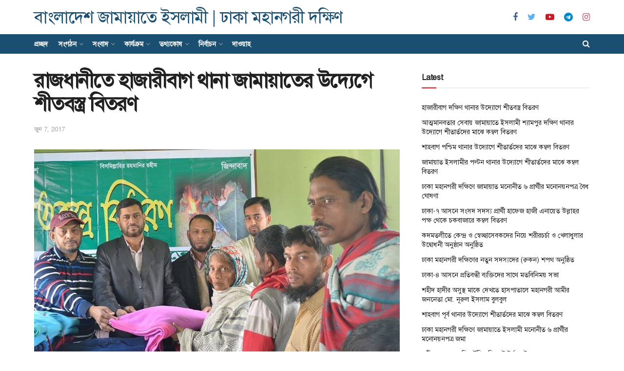

--- FILE ---
content_type: text/html; charset=UTF-8
request_url: https://jamaatdhakacitysouth.org/1033/article.html
body_size: 21915
content:
<!doctype html>
<!--[if lt IE 7]> <html class="no-js lt-ie9 lt-ie8 lt-ie7" lang="bn-BD"> <![endif]-->
<!--[if IE 7]>    <html class="no-js lt-ie9 lt-ie8" lang="bn-BD"> <![endif]-->
<!--[if IE 8]>    <html class="no-js lt-ie9" lang="bn-BD"> <![endif]-->
<!--[if IE 9]>    <html class="no-js lt-ie10" lang="bn-BD"> <![endif]-->
<!--[if gt IE 8]><!--> <html class="no-js" lang="bn-BD"> <!--<![endif]-->
<head>
    <meta http-equiv="Content-Type" content="text/html; charset=UTF-8" />
    <meta name='viewport' content='width=device-width, initial-scale=1, user-scalable=yes' />
    <link rel="profile" href="https://gmpg.org/xfn/11" />
    <link rel="pingback" href="https://jamaatdhakacitysouth.org/xmlrpc.php" />
    <title>রাজধানীতে হাজারীবাগ থানা জামায়াতের উদ্যেগে শীতবস্ত্র বিতরণ &#8211; বাংলাদেশ জামায়াতে ইসলামী | ঢাকা মহানগরী দক্ষিণ</title>
<meta name='robots' content='max-image-preview:large' />
	<style>img:is([sizes="auto" i], [sizes^="auto," i]) { contain-intrinsic-size: 3000px 1500px }</style>
	<meta property="og:type" content="article">
<meta property="og:title" content="রাজধানীতে হাজারীবাগ থানা জামায়াতের উদ্যেগে শীত">
<meta property="og:site_name" content="বাংলাদেশ জামায়াতে ইসলামী | ঢাকা মহানগরী দক্ষিণ">
<meta property="og:description" content="শীতবস্ত্র বিতরণ করছেন বাংলাদেশ জামায়াতে ইসলামী ঢাকা মহানগরী দক্ষিণের ভারপ্রাপ্ত সেক্রেটারী জ�">
<meta property="og:url" content="https://jamaatdhakacitysouth.org/1033/article.html">
<meta property="og:image" content="https://jamaatdhakacitysouth.org/wp-content/uploads/2018/05/15894338_1144768555636195_1610352280419614879_n.jpg">
<meta property="og:image:height" content="534">
<meta property="og:image:width" content="960">
<meta property="article:published_time" content="2017-06-07T11:11:25+00:00">
<meta property="article:modified_time" content="2018-05-17T03:51:24+00:00">
<meta property="article:section" content="সমাজ কল্যাণ">
<meta name="twitter:card" content="summary_large_image">
<meta name="twitter:title" content="রাজধানীতে হাজারীবাগ থানা জামায়াতের উদ্যেগে শীতবস্ত্র বিতরণ">
<meta name="twitter:description" content="শীতবস্ত্র বিতরণ করছেন বাংলাদেশ জামায়াতে ইসলামী ঢাকা মহানগরী দক্ষিণের ভারপ্রাপ্ত সেক্রেটারী জনাব মন্জুরুল ইসলাম ভূইয়া। উপস্থিত ছিলেন থানা জামায়াতের আমীর">
<meta name="twitter:url" content="https://jamaatdhakacitysouth.org/1033/article.html">
<meta name="twitter:site" content="">
<meta name="twitter:image:src" content="https://jamaatdhakacitysouth.org/wp-content/uploads/2018/05/15894338_1144768555636195_1610352280419614879_n.jpg">
<meta name="twitter:image:width" content="960">
<meta name="twitter:image:height" content="534">
<meta property="fb:app_id" content="199396580678692">			<script type="text/javascript">
              var jnews_ajax_url = '/?ajax-request=jnews'
			</script>
			<link rel='dns-prefetch' href='//www.googletagmanager.com' />
<link rel='dns-prefetch' href='//stats.wp.com' />
<link rel='dns-prefetch' href='//v0.wordpress.com' />
<link rel="alternate" type="application/rss+xml" title="বাংলাদেশ জামায়াতে ইসলামী | ঢাকা মহানগরী দক্ষিণ &raquo; ফীড" href="https://jamaatdhakacitysouth.org/feed" />
<link rel="alternate" type="application/rss+xml" title="বাংলাদেশ জামায়াতে ইসলামী | ঢাকা মহানগরী দক্ষিণ &raquo; মন্তব্য ফীড" href="https://jamaatdhakacitysouth.org/comments/feed" />
<link rel="alternate" type="application/rss+xml" title="বাংলাদেশ জামায়াতে ইসলামী | ঢাকা মহানগরী দক্ষিণ &raquo; রাজধানীতে হাজারীবাগ থানা জামায়াতের উদ্যেগে শীতবস্ত্র বিতরণ মন্তব্যের ফিড" href="https://jamaatdhakacitysouth.org/1033/article.html/feed" />
<script type="text/javascript">
/* <![CDATA[ */
window._wpemojiSettings = {"baseUrl":"https:\/\/s.w.org\/images\/core\/emoji\/16.0.1\/72x72\/","ext":".png","svgUrl":"https:\/\/s.w.org\/images\/core\/emoji\/16.0.1\/svg\/","svgExt":".svg","source":{"concatemoji":"https:\/\/jamaatdhakacitysouth.org\/wp-includes\/js\/wp-emoji-release.min.js?ver=6.8.2"}};
/*! This file is auto-generated */
!function(s,n){var o,i,e;function c(e){try{var t={supportTests:e,timestamp:(new Date).valueOf()};sessionStorage.setItem(o,JSON.stringify(t))}catch(e){}}function p(e,t,n){e.clearRect(0,0,e.canvas.width,e.canvas.height),e.fillText(t,0,0);var t=new Uint32Array(e.getImageData(0,0,e.canvas.width,e.canvas.height).data),a=(e.clearRect(0,0,e.canvas.width,e.canvas.height),e.fillText(n,0,0),new Uint32Array(e.getImageData(0,0,e.canvas.width,e.canvas.height).data));return t.every(function(e,t){return e===a[t]})}function u(e,t){e.clearRect(0,0,e.canvas.width,e.canvas.height),e.fillText(t,0,0);for(var n=e.getImageData(16,16,1,1),a=0;a<n.data.length;a++)if(0!==n.data[a])return!1;return!0}function f(e,t,n,a){switch(t){case"flag":return n(e,"\ud83c\udff3\ufe0f\u200d\u26a7\ufe0f","\ud83c\udff3\ufe0f\u200b\u26a7\ufe0f")?!1:!n(e,"\ud83c\udde8\ud83c\uddf6","\ud83c\udde8\u200b\ud83c\uddf6")&&!n(e,"\ud83c\udff4\udb40\udc67\udb40\udc62\udb40\udc65\udb40\udc6e\udb40\udc67\udb40\udc7f","\ud83c\udff4\u200b\udb40\udc67\u200b\udb40\udc62\u200b\udb40\udc65\u200b\udb40\udc6e\u200b\udb40\udc67\u200b\udb40\udc7f");case"emoji":return!a(e,"\ud83e\udedf")}return!1}function g(e,t,n,a){var r="undefined"!=typeof WorkerGlobalScope&&self instanceof WorkerGlobalScope?new OffscreenCanvas(300,150):s.createElement("canvas"),o=r.getContext("2d",{willReadFrequently:!0}),i=(o.textBaseline="top",o.font="600 32px Arial",{});return e.forEach(function(e){i[e]=t(o,e,n,a)}),i}function t(e){var t=s.createElement("script");t.src=e,t.defer=!0,s.head.appendChild(t)}"undefined"!=typeof Promise&&(o="wpEmojiSettingsSupports",i=["flag","emoji"],n.supports={everything:!0,everythingExceptFlag:!0},e=new Promise(function(e){s.addEventListener("DOMContentLoaded",e,{once:!0})}),new Promise(function(t){var n=function(){try{var e=JSON.parse(sessionStorage.getItem(o));if("object"==typeof e&&"number"==typeof e.timestamp&&(new Date).valueOf()<e.timestamp+604800&&"object"==typeof e.supportTests)return e.supportTests}catch(e){}return null}();if(!n){if("undefined"!=typeof Worker&&"undefined"!=typeof OffscreenCanvas&&"undefined"!=typeof URL&&URL.createObjectURL&&"undefined"!=typeof Blob)try{var e="postMessage("+g.toString()+"("+[JSON.stringify(i),f.toString(),p.toString(),u.toString()].join(",")+"));",a=new Blob([e],{type:"text/javascript"}),r=new Worker(URL.createObjectURL(a),{name:"wpTestEmojiSupports"});return void(r.onmessage=function(e){c(n=e.data),r.terminate(),t(n)})}catch(e){}c(n=g(i,f,p,u))}t(n)}).then(function(e){for(var t in e)n.supports[t]=e[t],n.supports.everything=n.supports.everything&&n.supports[t],"flag"!==t&&(n.supports.everythingExceptFlag=n.supports.everythingExceptFlag&&n.supports[t]);n.supports.everythingExceptFlag=n.supports.everythingExceptFlag&&!n.supports.flag,n.DOMReady=!1,n.readyCallback=function(){n.DOMReady=!0}}).then(function(){return e}).then(function(){var e;n.supports.everything||(n.readyCallback(),(e=n.source||{}).concatemoji?t(e.concatemoji):e.wpemoji&&e.twemoji&&(t(e.twemoji),t(e.wpemoji)))}))}((window,document),window._wpemojiSettings);
/* ]]> */
</script>
<style id='wp-emoji-styles-inline-css' type='text/css'>

	img.wp-smiley, img.emoji {
		display: inline !important;
		border: none !important;
		box-shadow: none !important;
		height: 1em !important;
		width: 1em !important;
		margin: 0 0.07em !important;
		vertical-align: -0.1em !important;
		background: none !important;
		padding: 0 !important;
	}
</style>
<link rel='stylesheet' id='wp-block-library-css' href='https://jamaatdhakacitysouth.org/wp-includes/css/dist/block-library/style.min.css?ver=6.8.2' type='text/css' media='all' />
<style id='classic-theme-styles-inline-css' type='text/css'>
/*! This file is auto-generated */
.wp-block-button__link{color:#fff;background-color:#32373c;border-radius:9999px;box-shadow:none;text-decoration:none;padding:calc(.667em + 2px) calc(1.333em + 2px);font-size:1.125em}.wp-block-file__button{background:#32373c;color:#fff;text-decoration:none}
</style>
<link rel='stylesheet' id='mediaelement-css' href='https://jamaatdhakacitysouth.org/wp-includes/js/mediaelement/mediaelementplayer-legacy.min.css?ver=4.2.17' type='text/css' media='all' />
<link rel='stylesheet' id='wp-mediaelement-css' href='https://jamaatdhakacitysouth.org/wp-includes/js/mediaelement/wp-mediaelement.min.css?ver=6.8.2' type='text/css' media='all' />
<style id='jetpack-sharing-buttons-style-inline-css' type='text/css'>
.jetpack-sharing-buttons__services-list{display:flex;flex-direction:row;flex-wrap:wrap;gap:0;list-style-type:none;margin:5px;padding:0}.jetpack-sharing-buttons__services-list.has-small-icon-size{font-size:12px}.jetpack-sharing-buttons__services-list.has-normal-icon-size{font-size:16px}.jetpack-sharing-buttons__services-list.has-large-icon-size{font-size:24px}.jetpack-sharing-buttons__services-list.has-huge-icon-size{font-size:36px}@media print{.jetpack-sharing-buttons__services-list{display:none!important}}.editor-styles-wrapper .wp-block-jetpack-sharing-buttons{gap:0;padding-inline-start:0}ul.jetpack-sharing-buttons__services-list.has-background{padding:1.25em 2.375em}
</style>
<style id='global-styles-inline-css' type='text/css'>
:root{--wp--preset--aspect-ratio--square: 1;--wp--preset--aspect-ratio--4-3: 4/3;--wp--preset--aspect-ratio--3-4: 3/4;--wp--preset--aspect-ratio--3-2: 3/2;--wp--preset--aspect-ratio--2-3: 2/3;--wp--preset--aspect-ratio--16-9: 16/9;--wp--preset--aspect-ratio--9-16: 9/16;--wp--preset--color--black: #000000;--wp--preset--color--cyan-bluish-gray: #abb8c3;--wp--preset--color--white: #ffffff;--wp--preset--color--pale-pink: #f78da7;--wp--preset--color--vivid-red: #cf2e2e;--wp--preset--color--luminous-vivid-orange: #ff6900;--wp--preset--color--luminous-vivid-amber: #fcb900;--wp--preset--color--light-green-cyan: #7bdcb5;--wp--preset--color--vivid-green-cyan: #00d084;--wp--preset--color--pale-cyan-blue: #8ed1fc;--wp--preset--color--vivid-cyan-blue: #0693e3;--wp--preset--color--vivid-purple: #9b51e0;--wp--preset--gradient--vivid-cyan-blue-to-vivid-purple: linear-gradient(135deg,rgba(6,147,227,1) 0%,rgb(155,81,224) 100%);--wp--preset--gradient--light-green-cyan-to-vivid-green-cyan: linear-gradient(135deg,rgb(122,220,180) 0%,rgb(0,208,130) 100%);--wp--preset--gradient--luminous-vivid-amber-to-luminous-vivid-orange: linear-gradient(135deg,rgba(252,185,0,1) 0%,rgba(255,105,0,1) 100%);--wp--preset--gradient--luminous-vivid-orange-to-vivid-red: linear-gradient(135deg,rgba(255,105,0,1) 0%,rgb(207,46,46) 100%);--wp--preset--gradient--very-light-gray-to-cyan-bluish-gray: linear-gradient(135deg,rgb(238,238,238) 0%,rgb(169,184,195) 100%);--wp--preset--gradient--cool-to-warm-spectrum: linear-gradient(135deg,rgb(74,234,220) 0%,rgb(151,120,209) 20%,rgb(207,42,186) 40%,rgb(238,44,130) 60%,rgb(251,105,98) 80%,rgb(254,248,76) 100%);--wp--preset--gradient--blush-light-purple: linear-gradient(135deg,rgb(255,206,236) 0%,rgb(152,150,240) 100%);--wp--preset--gradient--blush-bordeaux: linear-gradient(135deg,rgb(254,205,165) 0%,rgb(254,45,45) 50%,rgb(107,0,62) 100%);--wp--preset--gradient--luminous-dusk: linear-gradient(135deg,rgb(255,203,112) 0%,rgb(199,81,192) 50%,rgb(65,88,208) 100%);--wp--preset--gradient--pale-ocean: linear-gradient(135deg,rgb(255,245,203) 0%,rgb(182,227,212) 50%,rgb(51,167,181) 100%);--wp--preset--gradient--electric-grass: linear-gradient(135deg,rgb(202,248,128) 0%,rgb(113,206,126) 100%);--wp--preset--gradient--midnight: linear-gradient(135deg,rgb(2,3,129) 0%,rgb(40,116,252) 100%);--wp--preset--font-size--small: 13px;--wp--preset--font-size--medium: 20px;--wp--preset--font-size--large: 36px;--wp--preset--font-size--x-large: 42px;--wp--preset--spacing--20: 0.44rem;--wp--preset--spacing--30: 0.67rem;--wp--preset--spacing--40: 1rem;--wp--preset--spacing--50: 1.5rem;--wp--preset--spacing--60: 2.25rem;--wp--preset--spacing--70: 3.38rem;--wp--preset--spacing--80: 5.06rem;--wp--preset--shadow--natural: 6px 6px 9px rgba(0, 0, 0, 0.2);--wp--preset--shadow--deep: 12px 12px 50px rgba(0, 0, 0, 0.4);--wp--preset--shadow--sharp: 6px 6px 0px rgba(0, 0, 0, 0.2);--wp--preset--shadow--outlined: 6px 6px 0px -3px rgba(255, 255, 255, 1), 6px 6px rgba(0, 0, 0, 1);--wp--preset--shadow--crisp: 6px 6px 0px rgba(0, 0, 0, 1);}:where(.is-layout-flex){gap: 0.5em;}:where(.is-layout-grid){gap: 0.5em;}body .is-layout-flex{display: flex;}.is-layout-flex{flex-wrap: wrap;align-items: center;}.is-layout-flex > :is(*, div){margin: 0;}body .is-layout-grid{display: grid;}.is-layout-grid > :is(*, div){margin: 0;}:where(.wp-block-columns.is-layout-flex){gap: 2em;}:where(.wp-block-columns.is-layout-grid){gap: 2em;}:where(.wp-block-post-template.is-layout-flex){gap: 1.25em;}:where(.wp-block-post-template.is-layout-grid){gap: 1.25em;}.has-black-color{color: var(--wp--preset--color--black) !important;}.has-cyan-bluish-gray-color{color: var(--wp--preset--color--cyan-bluish-gray) !important;}.has-white-color{color: var(--wp--preset--color--white) !important;}.has-pale-pink-color{color: var(--wp--preset--color--pale-pink) !important;}.has-vivid-red-color{color: var(--wp--preset--color--vivid-red) !important;}.has-luminous-vivid-orange-color{color: var(--wp--preset--color--luminous-vivid-orange) !important;}.has-luminous-vivid-amber-color{color: var(--wp--preset--color--luminous-vivid-amber) !important;}.has-light-green-cyan-color{color: var(--wp--preset--color--light-green-cyan) !important;}.has-vivid-green-cyan-color{color: var(--wp--preset--color--vivid-green-cyan) !important;}.has-pale-cyan-blue-color{color: var(--wp--preset--color--pale-cyan-blue) !important;}.has-vivid-cyan-blue-color{color: var(--wp--preset--color--vivid-cyan-blue) !important;}.has-vivid-purple-color{color: var(--wp--preset--color--vivid-purple) !important;}.has-black-background-color{background-color: var(--wp--preset--color--black) !important;}.has-cyan-bluish-gray-background-color{background-color: var(--wp--preset--color--cyan-bluish-gray) !important;}.has-white-background-color{background-color: var(--wp--preset--color--white) !important;}.has-pale-pink-background-color{background-color: var(--wp--preset--color--pale-pink) !important;}.has-vivid-red-background-color{background-color: var(--wp--preset--color--vivid-red) !important;}.has-luminous-vivid-orange-background-color{background-color: var(--wp--preset--color--luminous-vivid-orange) !important;}.has-luminous-vivid-amber-background-color{background-color: var(--wp--preset--color--luminous-vivid-amber) !important;}.has-light-green-cyan-background-color{background-color: var(--wp--preset--color--light-green-cyan) !important;}.has-vivid-green-cyan-background-color{background-color: var(--wp--preset--color--vivid-green-cyan) !important;}.has-pale-cyan-blue-background-color{background-color: var(--wp--preset--color--pale-cyan-blue) !important;}.has-vivid-cyan-blue-background-color{background-color: var(--wp--preset--color--vivid-cyan-blue) !important;}.has-vivid-purple-background-color{background-color: var(--wp--preset--color--vivid-purple) !important;}.has-black-border-color{border-color: var(--wp--preset--color--black) !important;}.has-cyan-bluish-gray-border-color{border-color: var(--wp--preset--color--cyan-bluish-gray) !important;}.has-white-border-color{border-color: var(--wp--preset--color--white) !important;}.has-pale-pink-border-color{border-color: var(--wp--preset--color--pale-pink) !important;}.has-vivid-red-border-color{border-color: var(--wp--preset--color--vivid-red) !important;}.has-luminous-vivid-orange-border-color{border-color: var(--wp--preset--color--luminous-vivid-orange) !important;}.has-luminous-vivid-amber-border-color{border-color: var(--wp--preset--color--luminous-vivid-amber) !important;}.has-light-green-cyan-border-color{border-color: var(--wp--preset--color--light-green-cyan) !important;}.has-vivid-green-cyan-border-color{border-color: var(--wp--preset--color--vivid-green-cyan) !important;}.has-pale-cyan-blue-border-color{border-color: var(--wp--preset--color--pale-cyan-blue) !important;}.has-vivid-cyan-blue-border-color{border-color: var(--wp--preset--color--vivid-cyan-blue) !important;}.has-vivid-purple-border-color{border-color: var(--wp--preset--color--vivid-purple) !important;}.has-vivid-cyan-blue-to-vivid-purple-gradient-background{background: var(--wp--preset--gradient--vivid-cyan-blue-to-vivid-purple) !important;}.has-light-green-cyan-to-vivid-green-cyan-gradient-background{background: var(--wp--preset--gradient--light-green-cyan-to-vivid-green-cyan) !important;}.has-luminous-vivid-amber-to-luminous-vivid-orange-gradient-background{background: var(--wp--preset--gradient--luminous-vivid-amber-to-luminous-vivid-orange) !important;}.has-luminous-vivid-orange-to-vivid-red-gradient-background{background: var(--wp--preset--gradient--luminous-vivid-orange-to-vivid-red) !important;}.has-very-light-gray-to-cyan-bluish-gray-gradient-background{background: var(--wp--preset--gradient--very-light-gray-to-cyan-bluish-gray) !important;}.has-cool-to-warm-spectrum-gradient-background{background: var(--wp--preset--gradient--cool-to-warm-spectrum) !important;}.has-blush-light-purple-gradient-background{background: var(--wp--preset--gradient--blush-light-purple) !important;}.has-blush-bordeaux-gradient-background{background: var(--wp--preset--gradient--blush-bordeaux) !important;}.has-luminous-dusk-gradient-background{background: var(--wp--preset--gradient--luminous-dusk) !important;}.has-pale-ocean-gradient-background{background: var(--wp--preset--gradient--pale-ocean) !important;}.has-electric-grass-gradient-background{background: var(--wp--preset--gradient--electric-grass) !important;}.has-midnight-gradient-background{background: var(--wp--preset--gradient--midnight) !important;}.has-small-font-size{font-size: var(--wp--preset--font-size--small) !important;}.has-medium-font-size{font-size: var(--wp--preset--font-size--medium) !important;}.has-large-font-size{font-size: var(--wp--preset--font-size--large) !important;}.has-x-large-font-size{font-size: var(--wp--preset--font-size--x-large) !important;}
:where(.wp-block-post-template.is-layout-flex){gap: 1.25em;}:where(.wp-block-post-template.is-layout-grid){gap: 1.25em;}
:where(.wp-block-columns.is-layout-flex){gap: 2em;}:where(.wp-block-columns.is-layout-grid){gap: 2em;}
:root :where(.wp-block-pullquote){font-size: 1.5em;line-height: 1.6;}
</style>
<link rel='stylesheet' id='jnews-previewslider-css' href='https://jamaatdhakacitysouth.org/wp-content/plugins/jnews-gallery/assets/css/previewslider.css' type='text/css' media='all' />
<link rel='stylesheet' id='jnews-previewslider-responsive-css' href='https://jamaatdhakacitysouth.org/wp-content/plugins/jnews-gallery/assets/css/previewslider-responsive.css' type='text/css' media='all' />
<link rel='stylesheet' id='js_composer_front-css' href='https://jamaatdhakacitysouth.org/wp-content/plugins/js_composer/assets/css/js_composer.min.css?ver=6.4.1' type='text/css' media='all' />
<link rel='stylesheet' id='newsletter-css' href='https://jamaatdhakacitysouth.org/wp-content/plugins/newsletter/style.css?ver=8.9.2' type='text/css' media='all' />
<link rel='stylesheet' id='jnews-frontend-css' href='https://jamaatdhakacitysouth.org/wp-content/themes/jnews/assets/dist/frontend.min.css?ver=7.1.3' type='text/css' media='all' />
<link rel='stylesheet' id='jnews-style-css' href='https://jamaatdhakacitysouth.org/wp-content/themes/jnews/style.css?ver=7.1.3' type='text/css' media='all' />
<link rel='stylesheet' id='jnews-darkmode-css' href='https://jamaatdhakacitysouth.org/wp-content/themes/jnews/assets/css/darkmode.css?ver=7.1.3' type='text/css' media='all' />
<script type="text/javascript" src="https://jamaatdhakacitysouth.org/wp-content/plugins/enable-jquery-migrate-helper/js/jquery/jquery-1.12.4-wp.js?ver=1.12.4-wp" id="jquery-core-js"></script>
<script type="text/javascript" src="https://jamaatdhakacitysouth.org/wp-content/plugins/enable-jquery-migrate-helper/js/jquery-migrate/jquery-migrate-1.4.1-wp.js?ver=1.4.1-wp" id="jquery-migrate-js"></script>
<script type="text/javascript" src="https://jamaatdhakacitysouth.org/wp-content/plugins/jnews-gallery/assets/js/jquery.previewslider.js" id="jnews-previewslider-js"></script>
<script type="text/javascript" src="https://jamaatdhakacitysouth.org/wp-content/plugins/revslider/public/assets/js/rbtools.min.js?ver=6.6.20" id="tp-tools-js"></script>
<script type="text/javascript" src="https://jamaatdhakacitysouth.org/wp-content/plugins/revslider/public/assets/js/rs6.min.js?ver=6.6.20" id="revmin-js"></script>

<!-- Google tag (gtag.js) snippet added by Site Kit -->

<!-- Google Analytics snippet added by Site Kit -->
<script type="text/javascript" src="https://www.googletagmanager.com/gtag/js?id=GT-WPFF5DGD" id="google_gtagjs-js" async></script>
<script type="text/javascript" id="google_gtagjs-js-after">
/* <![CDATA[ */
window.dataLayer = window.dataLayer || [];function gtag(){dataLayer.push(arguments);}
gtag("set","linker",{"domains":["jamaatdhakacitysouth.org"]});
gtag("js", new Date());
gtag("set", "developer_id.dZTNiMT", true);
gtag("config", "GT-WPFF5DGD");
 window._googlesitekit = window._googlesitekit || {}; window._googlesitekit.throttledEvents = []; window._googlesitekit.gtagEvent = (name, data) => { var key = JSON.stringify( { name, data } ); if ( !! window._googlesitekit.throttledEvents[ key ] ) { return; } window._googlesitekit.throttledEvents[ key ] = true; setTimeout( () => { delete window._googlesitekit.throttledEvents[ key ]; }, 5 ); gtag( "event", name, { ...data, event_source: "site-kit" } ); }; 
/* ]]> */
</script>

<!-- End Google tag (gtag.js) snippet added by Site Kit -->
<link rel="https://api.w.org/" href="https://jamaatdhakacitysouth.org/wp-json/" /><link rel="alternate" title="JSON" type="application/json" href="https://jamaatdhakacitysouth.org/wp-json/wp/v2/posts/1033" /><link rel="EditURI" type="application/rsd+xml" title="RSD" href="https://jamaatdhakacitysouth.org/xmlrpc.php?rsd" />
<meta name="generator" content="WordPress 6.8.2" />
<link rel="canonical" href="https://jamaatdhakacitysouth.org/1033/article.html" />
<link rel='shortlink' href='https://jamaatdhakacitysouth.org/?p=1033' />
<link rel="alternate" title="oEmbed (JSON)" type="application/json+oembed" href="https://jamaatdhakacitysouth.org/wp-json/oembed/1.0/embed?url=https%3A%2F%2Fjamaatdhakacitysouth.org%2F1033%2Farticle.html" />
<link rel="alternate" title="oEmbed (XML)" type="text/xml+oembed" href="https://jamaatdhakacitysouth.org/wp-json/oembed/1.0/embed?url=https%3A%2F%2Fjamaatdhakacitysouth.org%2F1033%2Farticle.html&#038;format=xml" />
<meta name="generator" content="Site Kit by Google 1.157.0" />	<style>img#wpstats{display:none}</style>
		<meta name="generator" content="Powered by WPBakery Page Builder - drag and drop page builder for WordPress."/>
<meta name="generator" content="Powered by Slider Revolution 6.6.20 - responsive, Mobile-Friendly Slider Plugin for WordPress with comfortable drag and drop interface." />
<script type='application/ld+json'>{"@context":"http:\/\/schema.org","@type":"WebSite","@id":"https:\/\/jamaatdhakacitysouth.org\/#website","url":"https:\/\/jamaatdhakacitysouth.org\/","name":"","potentialAction":{"@type":"SearchAction","target":"https:\/\/jamaatdhakacitysouth.org\/?s={search_term_string}","query-input":"required name=search_term_string"}}</script>
<link rel="icon" href="https://jamaatdhakacitysouth.org/wp-content/uploads/2025/06/cropped-jamaat-32x32.png" sizes="32x32" />
<link rel="icon" href="https://jamaatdhakacitysouth.org/wp-content/uploads/2025/06/cropped-jamaat-192x192.png" sizes="192x192" />
<link rel="apple-touch-icon" href="https://jamaatdhakacitysouth.org/wp-content/uploads/2025/06/cropped-jamaat-180x180.png" />
<meta name="msapplication-TileImage" content="https://jamaatdhakacitysouth.org/wp-content/uploads/2025/06/cropped-jamaat-270x270.png" />
<style id="jeg_dynamic_css" type="text/css" data-type="jeg_custom-css"> @font-face { font-family: 'SolaimanLipi'; src: url('http://jamaatdhakacitysouth.org/wp-content/uploads/2018/05/SolaimanLipi.ttf') format('truetype') ; font-weight: 400; font-style: normal; } .jeg_topbar .jeg_nav_row, .jeg_topbar .jeg_search_no_expand .jeg_search_input { line-height : 36px; } .jeg_topbar .jeg_nav_row, .jeg_topbar .jeg_nav_icon { height : 36px; } .jeg_topbar, .jeg_topbar.dark, .jeg_topbar.custom { background : #1b4f72; } .jeg_midbar { height : 70px; } .jeg_header .jeg_bottombar.jeg_navbar,.jeg_bottombar .jeg_nav_icon { height : 40px; } .jeg_header .jeg_bottombar.jeg_navbar, .jeg_header .jeg_bottombar .jeg_main_menu:not(.jeg_menu_style_1) > li > a, .jeg_header .jeg_bottombar .jeg_menu_style_1 > li, .jeg_header .jeg_bottombar .jeg_menu:not(.jeg_main_menu) > li > a { line-height : 40px; } .jeg_header .jeg_bottombar.jeg_navbar_wrapper:not(.jeg_navbar_boxed), .jeg_header .jeg_bottombar.jeg_navbar_boxed .jeg_nav_row { background : #1b4f72; } .jeg_header .jeg_bottombar, .jeg_header .jeg_bottombar.jeg_navbar_dark, .jeg_bottombar.jeg_navbar_boxed .jeg_nav_row, .jeg_bottombar.jeg_navbar_dark.jeg_navbar_boxed .jeg_nav_row { border-top-width : 0px; } .jeg_header_sticky .jeg_navbar_wrapper:not(.jeg_navbar_boxed), .jeg_header_sticky .jeg_navbar_boxed .jeg_nav_row { background : #1b4f72; } .jeg_header .jeg_search_wrapper.search_icon .jeg_search_toggle { color : #ffffff; } .jeg_header .jeg_menu.jeg_main_menu > li > a { color : #ffffff; } .jeg_navbar_wrapper .jeg_menu li > ul { background : #1b4f72; } .jeg_navbar_wrapper .jeg_menu li > ul li > a { color : #ffffff; } .jeg_navbar_wrapper .jeg_menu li > ul li:hover > a, .jeg_navbar_wrapper .jeg_menu li > ul li.sfHover > a, .jeg_navbar_wrapper .jeg_menu li > ul li.current-menu-item > a, .jeg_navbar_wrapper .jeg_menu li > ul li.current-menu-ancestor > a { background : #ffffff; } .jeg_header .jeg_navbar_wrapper .jeg_menu li > ul li:hover > a, .jeg_header .jeg_navbar_wrapper .jeg_menu li > ul li.sfHover > a, .jeg_header .jeg_navbar_wrapper .jeg_menu li > ul li.current-menu-item > a, .jeg_header .jeg_navbar_wrapper .jeg_menu li > ul li.current-menu-ancestor > a, .jeg_header .jeg_navbar_wrapper .jeg_menu li > ul li:hover > .sf-with-ul:after, .jeg_header .jeg_navbar_wrapper .jeg_menu li > ul li.sfHover > .sf-with-ul:after, .jeg_header .jeg_navbar_wrapper .jeg_menu li > ul li.current-menu-item > .sf-with-ul:after, .jeg_header .jeg_navbar_wrapper .jeg_menu li > ul li.current-menu-ancestor > .sf-with-ul:after { color : #000000; } .jeg_nav_item.jeg_logo .site-title a { font-size: 35px; color : #1b4f72;  } .jeg_stickybar .jeg_nav_item.jeg_logo .site-title a { font-size: 20px; color : #ffffff;  } .jeg_nav_item.jeg_mobile_logo .site-title a { font-size: 12px; color : #ffffff;  } .jeg_footer_content,.jeg_footer.dark .jeg_footer_content { background-color : #1b4f72; color : #ffffff; } .jeg_footer_secondary,.jeg_footer.dark .jeg_footer_secondary,.jeg_footer_bottom,.jeg_footer.dark .jeg_footer_bottom,.jeg_footer_sidecontent .jeg_footer_primary { color : #ffffff; } .jeg_menu_footer a,.jeg_footer.dark .jeg_menu_footer a,.jeg_footer_sidecontent .jeg_footer_primary .col-md-7 .jeg_menu_footer a { color : #ffffff; } body,input,textarea,select,.chosen-container-single .chosen-single,.btn,.button { font-family: SolaimanLipi,Helvetica,Arial,sans-serif; } .jeg_header, .jeg_mobile_wrapper { font-family: SolaimanLipi,Helvetica,Arial,sans-serif; } .jeg_main_menu > li > a { font-family: SolaimanLipi,Helvetica,Arial,sans-serif; } .jeg_post_title, .entry-header .jeg_post_title, .jeg_single_tpl_2 .entry-header .jeg_post_title, .jeg_single_tpl_3 .entry-header .jeg_post_title, .jeg_single_tpl_6 .entry-header .jeg_post_title { font-family: SolaimanLipi,Helvetica,Arial,sans-serif; } h3.jeg_block_title, .jeg_footer .jeg_footer_heading h3, .jeg_footer .widget h2, .jeg_tabpost_nav li { font-family: SolaimanLipi,Helvetica,Arial,sans-serif; } .jeg_post_excerpt p, .content-inner p { font-family: SolaimanLipi,Helvetica,Arial,sans-serif; } </style><style type="text/css">
					.no_thumbnail .jeg_thumb,
					.thumbnail-container.no_thumbnail {
					    display: none !important;
					}
					.jeg_search_result .jeg_pl_xs_3.no_thumbnail .jeg_postblock_content,
					.jeg_sidefeed .jeg_pl_xs_3.no_thumbnail .jeg_postblock_content,
					.jeg_pl_sm.no_thumbnail .jeg_postblock_content {
					    margin-left: 0;
					}
					.jeg_postblock_11 .no_thumbnail .jeg_postblock_content,
					.jeg_postblock_12 .no_thumbnail .jeg_postblock_content,
					.jeg_postblock_12.jeg_col_3o3 .no_thumbnail .jeg_postblock_content  {
					    margin-top: 0;
					}
					.jeg_postblock_15 .jeg_pl_md_box.no_thumbnail .jeg_postblock_content,
					.jeg_postblock_19 .jeg_pl_md_box.no_thumbnail .jeg_postblock_content,
					.jeg_postblock_24 .jeg_pl_md_box.no_thumbnail .jeg_postblock_content,
					.jeg_sidefeed .jeg_pl_md_box .jeg_postblock_content {
					    position: relative;
					}
					.jeg_postblock_carousel_2 .no_thumbnail .jeg_post_title a,
					.jeg_postblock_carousel_2 .no_thumbnail .jeg_post_title a:hover,
					.jeg_postblock_carousel_2 .no_thumbnail .jeg_post_meta .fa {
					    color: #212121 !important;
					} 
				</style><script>function setREVStartSize(e){
			//window.requestAnimationFrame(function() {
				window.RSIW = window.RSIW===undefined ? window.innerWidth : window.RSIW;
				window.RSIH = window.RSIH===undefined ? window.innerHeight : window.RSIH;
				try {
					var pw = document.getElementById(e.c).parentNode.offsetWidth,
						newh;
					pw = pw===0 || isNaN(pw) || (e.l=="fullwidth" || e.layout=="fullwidth") ? window.RSIW : pw;
					e.tabw = e.tabw===undefined ? 0 : parseInt(e.tabw);
					e.thumbw = e.thumbw===undefined ? 0 : parseInt(e.thumbw);
					e.tabh = e.tabh===undefined ? 0 : parseInt(e.tabh);
					e.thumbh = e.thumbh===undefined ? 0 : parseInt(e.thumbh);
					e.tabhide = e.tabhide===undefined ? 0 : parseInt(e.tabhide);
					e.thumbhide = e.thumbhide===undefined ? 0 : parseInt(e.thumbhide);
					e.mh = e.mh===undefined || e.mh=="" || e.mh==="auto" ? 0 : parseInt(e.mh,0);
					if(e.layout==="fullscreen" || e.l==="fullscreen")
						newh = Math.max(e.mh,window.RSIH);
					else{
						e.gw = Array.isArray(e.gw) ? e.gw : [e.gw];
						for (var i in e.rl) if (e.gw[i]===undefined || e.gw[i]===0) e.gw[i] = e.gw[i-1];
						e.gh = e.el===undefined || e.el==="" || (Array.isArray(e.el) && e.el.length==0)? e.gh : e.el;
						e.gh = Array.isArray(e.gh) ? e.gh : [e.gh];
						for (var i in e.rl) if (e.gh[i]===undefined || e.gh[i]===0) e.gh[i] = e.gh[i-1];
											
						var nl = new Array(e.rl.length),
							ix = 0,
							sl;
						e.tabw = e.tabhide>=pw ? 0 : e.tabw;
						e.thumbw = e.thumbhide>=pw ? 0 : e.thumbw;
						e.tabh = e.tabhide>=pw ? 0 : e.tabh;
						e.thumbh = e.thumbhide>=pw ? 0 : e.thumbh;
						for (var i in e.rl) nl[i] = e.rl[i]<window.RSIW ? 0 : e.rl[i];
						sl = nl[0];
						for (var i in nl) if (sl>nl[i] && nl[i]>0) { sl = nl[i]; ix=i;}
						var m = pw>(e.gw[ix]+e.tabw+e.thumbw) ? 1 : (pw-(e.tabw+e.thumbw)) / (e.gw[ix]);
						newh =  (e.gh[ix] * m) + (e.tabh + e.thumbh);
					}
					var el = document.getElementById(e.c);
					if (el!==null && el) el.style.height = newh+"px";
					el = document.getElementById(e.c+"_wrapper");
					if (el!==null && el) {
						el.style.height = newh+"px";
						el.style.display = "block";
					}
				} catch(e){
					console.log("Failure at Presize of Slider:" + e)
				}
			//});
		  };</script>
		<style type="text/css" id="wp-custom-css">
			.jeg_meta_author {
    display: none !important;
}

div.jeg_meta_comment {
display: none;
}


.jeg_module_hook .jeg_post_category {
    display: none;
}		</style>
		<noscript><style> .wpb_animate_when_almost_visible { opacity: 1; }</style></noscript></head>
<body class="wp-singular post-template-default single single-post postid-1033 single-format-standard wp-embed-responsive wp-theme-jnews jeg_toggle_dark jeg_single_tpl_1 jnews jsc_normal wpb-js-composer js-comp-ver-6.4.1 vc_responsive">

    
    
    <div class="jeg_ad jeg_ad_top jnews_header_top_ads">
        <div class='ads-wrapper  '></div>    </div>

    <!-- The Main Wrapper
    ============================================= -->
    <div class="jeg_viewport">

        
        <div class="jeg_header_wrapper">
            <div class="jeg_header_instagram_wrapper">
    </div>

<!-- HEADER -->
<div class="jeg_header normal">
    <div class="jeg_midbar jeg_container normal">
    <div class="container">
        <div class="jeg_nav_row">
            
                <div class="jeg_nav_col jeg_nav_left jeg_nav_normal">
                    <div class="item_wrap jeg_nav_alignleft">
                        <div class="jeg_nav_item jeg_logo jeg_desktop_logo">
			<div class="site-title">
	    	<a href="https://jamaatdhakacitysouth.org/" style="padding: 0px 0px 0px 0px;">
	    	    বাংলাদেশ জামায়াতে ইসলামী | ঢাকা মহানগরী দক্ষিণ	    	</a>
	    </div>
	</div>                    </div>
                </div>

                
                <div class="jeg_nav_col jeg_nav_center jeg_nav_normal">
                    <div class="item_wrap jeg_nav_aligncenter">
                                            </div>
                </div>

                
                <div class="jeg_nav_col jeg_nav_right jeg_nav_grow">
                    <div class="item_wrap jeg_nav_alignright">
                        			<div
				class="jeg_nav_item socials_widget jeg_social_icon_block nobg">
				<a href="https://www.facebook.com/JamaatDhakaCitySouth" target='_blank' class="jeg_facebook"><i class="fa fa-facebook"></i> </a><a href="https://x.com/BJI_DCS" target='_blank' class="jeg_twitter"><i class="fa fa-twitter"></i> </a><a href="https://www.youtube.com/@jamaatdhakacity" target='_blank' class="jeg_youtube"><i class="fa fa-youtube-play"></i> </a><a href="https://t.me/JamaatDhakaCitySouth" target='_blank' class="jeg_telegram"><i class="fa fa-telegram"></i> </a><a href="https://www.instagram.com/bji_dcs/" target='_blank' class="jeg_instagram"><i class="fa fa-instagram"></i> </a>			</div>
			                    </div>
                </div>

                        </div>
    </div>
</div><div class="jeg_bottombar jeg_navbar jeg_container jeg_navbar_wrapper  jeg_navbar_normal">
    <div class="container">
        <div class="jeg_nav_row">
            
                <div class="jeg_nav_col jeg_nav_left jeg_nav_grow">
                    <div class="item_wrap jeg_nav_alignleft">
                        <div class="jeg_main_menu_wrapper">
<div class="jeg_nav_item jeg_mainmenu_wrap"><ul class="jeg_menu jeg_main_menu jeg_menu_style_1" data-animation="animate"><li id="menu-item-14" class="menu-item menu-item-type-custom menu-item-object-custom menu-item-home menu-item-14 bgnav" data-item-row="default" ><a href="https://jamaatdhakacitysouth.org">প্রচ্ছদ</a></li>
<li id="menu-item-15" class="menu-item menu-item-type-taxonomy menu-item-object-category menu-item-has-children menu-item-15 bgnav" data-item-row="default" ><a href="https://jamaatdhakacitysouth.org/category/organization">সংগঠন</a>
<ul class="sub-menu">
	<li id="menu-item-16" class="menu-item menu-item-type-taxonomy menu-item-object-category menu-item-has-children menu-item-16 bgnav" data-item-row="default" ><a href="https://jamaatdhakacitysouth.org/category/organization/introduction">পরিচিতি</a>
	<ul class="sub-menu">
		<li id="menu-item-17" class="menu-item menu-item-type-taxonomy menu-item-object-category menu-item-17 bgnav" data-item-row="default" ><a href="https://jamaatdhakacitysouth.org/category/organization/introduction/brief-introduction">সংক্ষিপ্ত পরিচিতি</a></li>
		<li id="menu-item-18" class="menu-item menu-item-type-taxonomy menu-item-object-category menu-item-18 bgnav" data-item-row="default" ><a href="https://jamaatdhakacitysouth.org/category/organization/introduction/constitution">গঠনতন্ত্র</a></li>
		<li id="menu-item-19" class="menu-item menu-item-type-taxonomy menu-item-object-category menu-item-19 bgnav" data-item-row="default" ><a href="https://jamaatdhakacitysouth.org/category/organization/introduction/method-of-organization">সংগঠন পদ্ধতি</a></li>
		<li id="menu-item-20" class="menu-item menu-item-type-taxonomy menu-item-object-category menu-item-20 bgnav" data-item-row="default" ><a href="https://jamaatdhakacitysouth.org/category/organization/introduction/policies">নীতিমালা</a></li>
		<li id="menu-item-21" class="menu-item menu-item-type-taxonomy menu-item-object-category menu-item-21 bgnav" data-item-row="default" ><a href="https://jamaatdhakacitysouth.org/category/organization/introduction/history-tradition">ইতিহাস-ঐতিহ্য</a></li>
		<li id="menu-item-22" class="menu-item menu-item-type-taxonomy menu-item-object-category menu-item-22 bgnav" data-item-row="default" ><a href="https://jamaatdhakacitysouth.org/category/organization/introduction/introductory-articles">পরিচিতিমূলক নিবন্ধ</a></li>
		<li id="menu-item-23" class="menu-item menu-item-type-taxonomy menu-item-object-category menu-item-23 bgnav" data-item-row="default" ><a href="https://jamaatdhakacitysouth.org/category/organization/introduction/electoral-procedure">নেতৃত্ব নির্বাচন পদ্ধতি</a></li>
	</ul>
</li>
	<li id="menu-item-24" class="menu-item menu-item-type-taxonomy menu-item-object-category menu-item-has-children menu-item-24 bgnav" data-item-row="default" ><a href="https://jamaatdhakacitysouth.org/category/organization/organizational-level">সাংগঠনিক স্তর</a>
	<ul class="sub-menu">
		<li id="menu-item-31" class="menu-item menu-item-type-taxonomy menu-item-object-category menu-item-31 bgnav" data-item-row="default" ><a href="https://jamaatdhakacitysouth.org/category/organization/organizational-level/city-organization">মহানগরী সংগঠন</a></li>
		<li id="menu-item-27" class="menu-item menu-item-type-taxonomy menu-item-object-category menu-item-27 bgnav" data-item-row="default" ><a href="https://jamaatdhakacitysouth.org/category/organization/organizational-level/city-council">মহানগরী কাউন্সিল</a></li>
		<li id="menu-item-25" class="menu-item menu-item-type-taxonomy menu-item-object-category menu-item-25 bgnav" data-item-row="default" ><a href="https://jamaatdhakacitysouth.org/category/organization/organizational-level/city-ameer">মহানগরী আমীর</a></li>
		<li id="menu-item-29" class="menu-item menu-item-type-taxonomy menu-item-object-category menu-item-29 bgnav" data-item-row="default" ><a href="https://jamaatdhakacitysouth.org/category/organization/organizational-level/city-majlish-e-shura">মহানগরী মজলিসে শূরা</a></li>
		<li id="menu-item-26" class="menu-item menu-item-type-taxonomy menu-item-object-category menu-item-26 bgnav" data-item-row="default" ><a href="https://jamaatdhakacitysouth.org/category/organization/organizational-level/city-working-committee">মহানগরী কর্মপরিষদ</a></li>
		<li id="menu-item-28" class="menu-item menu-item-type-taxonomy menu-item-object-category menu-item-28 bgnav" data-item-row="default" ><a href="https://jamaatdhakacitysouth.org/category/organization/organizational-level/city-executive-committee">মহানগরী নির্বাহী পরিষদ</a></li>
		<li id="menu-item-32" class="menu-item menu-item-type-taxonomy menu-item-object-category menu-item-32 bgnav" data-item-row="default" ><a href="https://jamaatdhakacitysouth.org/category/organization/organizational-level/city-other-leadership">মহানগরীর অন্যান্য নেতৃত্ব</a></li>
		<li id="menu-item-30" class="menu-item menu-item-type-taxonomy menu-item-object-category menu-item-30 bgnav" data-item-row="default" ><a href="https://jamaatdhakacitysouth.org/category/organization/organizational-level/city-women-wing">মহানগরী মহিলা বিভাগ</a></li>
		<li id="menu-item-33" class="menu-item menu-item-type-taxonomy menu-item-object-category menu-item-33 bgnav" data-item-row="default" ><a href="https://jamaatdhakacitysouth.org/category/organization/organizational-level/city-thana-level-orgs">মহানগরীর থানা সংগঠন</a></li>
	</ul>
</li>
	<li id="menu-item-35" class="menu-item menu-item-type-taxonomy menu-item-object-category menu-item-35 bgnav" data-item-row="default" ><a href="https://jamaatdhakacitysouth.org/category/organization/people-of-other-faiths">ভিন্ন ধর্মাবলম্বী</a></li>
	<li id="menu-item-34" class="menu-item menu-item-type-taxonomy menu-item-object-category menu-item-34 bgnav" data-item-row="default" ><a href="https://jamaatdhakacitysouth.org/category/organization/our-achievements">আমাদের অর্জন</a></li>
</ul>
</li>
<li id="menu-item-40" class="menu-item menu-item-type-taxonomy menu-item-object-category menu-item-has-children menu-item-40 bgnav" data-item-row="default" ><a href="https://jamaatdhakacitysouth.org/category/news">সংবাদ</a>
<ul class="sub-menu">
	<li id="menu-item-608" class="menu-item menu-item-type-taxonomy menu-item-object-category menu-item-608 bgnav" data-item-row="default" ><a href="https://jamaatdhakacitysouth.org/category/news">সর্বশেষ সংবাদ</a></li>
	<li id="menu-item-45" class="menu-item menu-item-type-taxonomy menu-item-object-category menu-item-45 bgnav" data-item-row="default" ><a href="https://jamaatdhakacitysouth.org/category/news/announcement">বিজ্ঞপ্তি</a></li>
	<li id="menu-item-46" class="menu-item menu-item-type-taxonomy menu-item-object-category menu-item-46 bgnav" data-item-row="default" ><a href="https://jamaatdhakacitysouth.org/category/news/statement">বিবৃতি</a></li>
	<li id="menu-item-44" class="menu-item menu-item-type-taxonomy menu-item-object-category menu-item-44 bgnav" data-item-row="default" ><a href="https://jamaatdhakacitysouth.org/category/news/messages">বাণী</a></li>
	<li id="menu-item-43" class="menu-item menu-item-type-taxonomy menu-item-object-category menu-item-43 bgnav" data-item-row="default" ><a href="https://jamaatdhakacitysouth.org/category/news/current-affairs">চলিত বিষয়</a></li>
	<li id="menu-item-610" class="menu-item menu-item-type-post_type menu-item-object-page menu-item-610 bgnav" data-item-row="default" ><a href="https://jamaatdhakacitysouth.org/archive">আর্কাইভ</a></li>
	<li id="menu-item-609" class="menu-item menu-item-type-post_type menu-item-object-page menu-item-609 bgnav" data-item-row="default" ><a href="https://jamaatdhakacitysouth.org/social-network">সোস্যাল নেটওয়ার্ক</a></li>
</ul>
</li>
<li id="menu-item-47" class="menu-item menu-item-type-taxonomy menu-item-object-category current-post-ancestor menu-item-has-children menu-item-47 bgnav" data-item-row="default" ><a href="https://jamaatdhakacitysouth.org/category/activities">কার্যক্রম</a>
<ul class="sub-menu">
	<li id="menu-item-52" class="menu-item menu-item-type-taxonomy menu-item-object-category menu-item-52 bgnav" data-item-row="default" ><a href="https://jamaatdhakacitysouth.org/category/activities/preaching-activities">দাওয়াহ কার্যক্রম</a></li>
	<li id="menu-item-57" class="menu-item menu-item-type-taxonomy menu-item-object-category current-post-ancestor current-menu-parent current-post-parent menu-item-57 bgnav" data-item-row="default" ><a href="https://jamaatdhakacitysouth.org/category/activities/social-welfare">সমাজ কল্যাণ</a></li>
	<li id="menu-item-56" class="menu-item menu-item-type-taxonomy menu-item-object-category menu-item-56 bgnav" data-item-row="default" ><a href="https://jamaatdhakacitysouth.org/category/activities/organization-politics">সংগঠন ও রাজনীতি</a></li>
	<li id="menu-item-59" class="menu-item menu-item-type-taxonomy menu-item-object-category menu-item-59 bgnav" data-item-row="default" ><a href="https://jamaatdhakacitysouth.org/category/activities/education-training">শিক্ষা ও প্রশিক্ষণ</a></li>
	<li id="menu-item-58" class="menu-item menu-item-type-taxonomy menu-item-object-category menu-item-58 bgnav" data-item-row="default" ><a href="https://jamaatdhakacitysouth.org/category/activities/healthcare">স্বাস্থ্যসেবা</a></li>
	<li id="menu-item-55" class="menu-item menu-item-type-taxonomy menu-item-object-category menu-item-55 bgnav" data-item-row="default" ><a href="https://jamaatdhakacitysouth.org/category/activities/labor-welfare">শ্রমিক কল্যাণ</a></li>
	<li id="menu-item-48" class="menu-item menu-item-type-taxonomy menu-item-object-category menu-item-48 bgnav" data-item-row="default" ><a href="https://jamaatdhakacitysouth.org/category/activities/law-human-rights">আইন ও মানবাধিকার</a></li>
	<li id="menu-item-51" class="menu-item menu-item-type-taxonomy menu-item-object-category menu-item-51 bgnav" data-item-row="default" ><a href="https://jamaatdhakacitysouth.org/category/activities/information-research">তথ্য ও গবেষণা</a></li>
	<li id="menu-item-53" class="menu-item menu-item-type-taxonomy menu-item-object-category menu-item-53 bgnav" data-item-row="default" ><a href="https://jamaatdhakacitysouth.org/category/activities/science-it">বিজ্ঞান ও তথ্যপ্রযুক্তি</a></li>
	<li id="menu-item-60" class="menu-item menu-item-type-taxonomy menu-item-object-category menu-item-60 bgnav" data-item-row="default" ><a href="https://jamaatdhakacitysouth.org/category/activities/literature-culture">সাহিত্য ও সংস্কৃতি</a></li>
	<li id="menu-item-50" class="menu-item menu-item-type-taxonomy menu-item-object-category menu-item-50 bgnav" data-item-row="default" ><a href="https://jamaatdhakacitysouth.org/category/activities/agricultural-development">কৃষি উন্নয়ন</a></li>
	<li id="menu-item-54" class="menu-item menu-item-type-taxonomy menu-item-object-category menu-item-54 bgnav" data-item-row="default" ><a href="https://jamaatdhakacitysouth.org/category/activities/youth-and-sports">যুব ও ক্রীড়া</a></li>
	<li id="menu-item-49" class="menu-item menu-item-type-taxonomy menu-item-object-category menu-item-49 bgnav" data-item-row="default" ><a href="https://jamaatdhakacitysouth.org/category/activities/international">আন্তর্জাতিক</a></li>
</ul>
</li>
<li id="menu-item-61" class="menu-item menu-item-type-taxonomy menu-item-object-category menu-item-has-children menu-item-61 bgnav" data-item-row="default" ><a href="https://jamaatdhakacitysouth.org/category/informatics">তথ্যকোষ</a>
<ul class="sub-menu">
	<li id="menu-item-64" class="menu-item menu-item-type-taxonomy menu-item-object-category menu-item-64 bgnav" data-item-row="default" ><a href="https://jamaatdhakacitysouth.org/category/informatics/darsul-quran">দারসুল কুরআন</a></li>
	<li id="menu-item-65" class="menu-item menu-item-type-taxonomy menu-item-object-category menu-item-65 bgnav" data-item-row="default" ><a href="https://jamaatdhakacitysouth.org/category/informatics/darsul-hadis">দারসুল হাদিস</a></li>
	<li id="menu-item-67" class="menu-item menu-item-type-taxonomy menu-item-object-category menu-item-67 bgnav" data-item-row="default" ><a href="https://jamaatdhakacitysouth.org/category/informatics/articles">প্রবন্ধ</a></li>
	<li id="menu-item-71" class="menu-item menu-item-type-taxonomy menu-item-object-category menu-item-71 bgnav" data-item-row="default" ><a href="https://jamaatdhakacitysouth.org/category/informatics/profile-of-martyrs">শহীদ প্রোফাইল</a></li>
	<li id="menu-item-70" class="menu-item menu-item-type-taxonomy menu-item-object-category menu-item-70 bgnav" data-item-row="default" ><a href="https://jamaatdhakacitysouth.org/category/informatics/the-sigh-and-cry-of-the-oppressed">মজলুমের আহাজারি</a></li>
	<li id="menu-item-68" class="menu-item menu-item-type-taxonomy menu-item-object-category menu-item-68 bgnav" data-item-row="default" ><a href="https://jamaatdhakacitysouth.org/category/informatics/special-articles">বিশেষ প্রতিবেদন</a></li>
	<li id="menu-item-63" class="menu-item menu-item-type-taxonomy menu-item-object-category menu-item-63 bgnav" data-item-row="default" ><a href="https://jamaatdhakacitysouth.org/category/informatics/documentaries">ডকুমেন্টারি</a></li>
	<li id="menu-item-62" class="menu-item menu-item-type-taxonomy menu-item-object-category menu-item-62 bgnav" data-item-row="default" ><a href="https://jamaatdhakacitysouth.org/category/informatics/photo-gallery">ছবি গ্যালারী</a></li>
	<li id="menu-item-69" class="menu-item menu-item-type-taxonomy menu-item-object-category menu-item-69 bgnav" data-item-row="default" ><a href="https://jamaatdhakacitysouth.org/category/informatics/video-gallery">ভিডিও গ্যালারী</a></li>
	<li id="menu-item-72" class="menu-item menu-item-type-taxonomy menu-item-object-category menu-item-72 bgnav" data-item-row="default" ><a href="https://jamaatdhakacitysouth.org/category/informatics/in-remembrance">স্মরণীয় বরণীয়</a></li>
	<li id="menu-item-66" class="menu-item menu-item-type-taxonomy menu-item-object-category menu-item-has-children menu-item-66 bgnav" data-item-row="default" ><a href="https://jamaatdhakacitysouth.org/category/informatics/publications">প্রকাশনা</a>
	<ul class="sub-menu">
		<li id="menu-item-77" class="menu-item menu-item-type-taxonomy menu-item-object-category menu-item-77 bgnav" data-item-row="default" ><a href="https://jamaatdhakacitysouth.org/category/informatics/publications/member-syllabus">রুকন সিলেবাস</a></li>
		<li id="menu-item-75" class="menu-item menu-item-type-taxonomy menu-item-object-category menu-item-75 bgnav" data-item-row="default" ><a href="https://jamaatdhakacitysouth.org/category/informatics/publications/books">বই</a></li>
		<li id="menu-item-78" class="menu-item menu-item-type-taxonomy menu-item-object-category menu-item-78 bgnav" data-item-row="default" ><a href="https://jamaatdhakacitysouth.org/category/informatics/publications/commemoration-publications">স্মারক</a></li>
		<li id="menu-item-76" class="menu-item menu-item-type-taxonomy menu-item-object-category menu-item-76 bgnav" data-item-row="default" ><a href="https://jamaatdhakacitysouth.org/category/informatics/publications/booklet-leaflet">বুকলেট/লিফলেট</a></li>
		<li id="menu-item-73" class="menu-item menu-item-type-taxonomy menu-item-object-category menu-item-73 bgnav" data-item-row="default" ><a href="https://jamaatdhakacitysouth.org/category/informatics/publications/poster">পোস্টার</a></li>
		<li id="menu-item-74" class="menu-item menu-item-type-taxonomy menu-item-object-category menu-item-74 bgnav" data-item-row="default" ><a href="https://jamaatdhakacitysouth.org/category/informatics/publications/forms">ফরম</a></li>
		<li id="menu-item-5511" class="menu-item menu-item-type-post_type menu-item-object-page menu-item-5511 bgnav" data-item-row="default" ><a href="https://jamaatdhakacitysouth.org/newsletter">নিউজলেটার</a></li>
	</ul>
</li>
</ul>
</li>
<li id="menu-item-79" class="menu-item menu-item-type-taxonomy menu-item-object-category menu-item-has-children menu-item-79 bgnav" data-item-row="default" ><a href="https://jamaatdhakacitysouth.org/category/elections">নির্বাচন</a>
<ul class="sub-menu">
	<li id="menu-item-82" class="menu-item menu-item-type-taxonomy menu-item-object-category menu-item-82 bgnav" data-item-row="default" ><a href="https://jamaatdhakacitysouth.org/category/elections/mayor-elections">মেয়র নির্বাচন</a></li>
	<li id="menu-item-81" class="menu-item menu-item-type-taxonomy menu-item-object-category menu-item-81 bgnav" data-item-row="default" ><a href="https://jamaatdhakacitysouth.org/category/elections/electoral-publications">নির্বাচনী প্রকাশনা</a></li>
	<li id="menu-item-80" class="menu-item menu-item-type-taxonomy menu-item-object-category menu-item-80 bgnav" data-item-row="default" ><a href="https://jamaatdhakacitysouth.org/category/elections/internal-elections">অভ্যন্তরীণ নির্বাচন</a></li>
	<li id="menu-item-83" class="menu-item menu-item-type-taxonomy menu-item-object-category menu-item-83 bgnav" data-item-row="default" ><a href="https://jamaatdhakacitysouth.org/category/elections/local-government-elections">স্থানীয় নির্বাচন</a></li>
</ul>
</li>
<li id="menu-item-3779" class="menu-item menu-item-type-post_type menu-item-object-page menu-item-3779 bgnav" data-item-row="default" ><a href="https://jamaatdhakacitysouth.org/dawah">দাওয়াহ</a></li>
</ul></div></div>
                    </div>
                </div>

                
                <div class="jeg_nav_col jeg_nav_center jeg_nav_normal">
                    <div class="item_wrap jeg_nav_aligncenter">
                                            </div>
                </div>

                
                <div class="jeg_nav_col jeg_nav_right jeg_nav_normal">
                    <div class="item_wrap jeg_nav_alignright">
                        <!-- Search Icon -->
<div class="jeg_nav_item jeg_search_wrapper search_icon jeg_search_popup_expand">
    <a href="#" class="jeg_search_toggle"><i class="fa fa-search"></i></a>
    <form action="https://jamaatdhakacitysouth.org/" method="get" class="jeg_search_form" target="_top">
    <input name="s" class="jeg_search_input" placeholder="Search..." type="text" value="" autocomplete="off">
    <button type="submit" class="jeg_search_button btn"><i class="fa fa-search"></i></button>
</form>
<!-- jeg_search_hide with_result no_result -->
<div class="jeg_search_result jeg_search_hide with_result">
    <div class="search-result-wrapper">
    </div>
    <div class="search-link search-noresult">
        No Result    </div>
    <div class="search-link search-all-button">
        <i class="fa fa-search"></i> View All Result    </div>
</div></div>                    </div>
                </div>

                        </div>
    </div>
</div></div><!-- /.jeg_header -->        </div>

        <div class="jeg_header_sticky">
            <div class="sticky_blankspace"></div>
<div class="jeg_header normal">
    <div class="jeg_container">
        <div data-mode="scroll" class="jeg_stickybar jeg_navbar jeg_navbar_wrapper jeg_navbar_normal jeg_navbar_normal">
            <div class="container">
    <div class="jeg_nav_row">
        
            <div class="jeg_nav_col jeg_nav_left jeg_nav_grow">
                <div class="item_wrap jeg_nav_alignleft">
                    <div class="jeg_main_menu_wrapper">
<div class="jeg_nav_item jeg_mainmenu_wrap"><ul class="jeg_menu jeg_main_menu jeg_menu_style_1" data-animation="animate"><li class="menu-item menu-item-type-custom menu-item-object-custom menu-item-home menu-item-14 bgnav" data-item-row="default" ><a href="https://jamaatdhakacitysouth.org">প্রচ্ছদ</a></li>
<li class="menu-item menu-item-type-taxonomy menu-item-object-category menu-item-has-children menu-item-15 bgnav" data-item-row="default" ><a href="https://jamaatdhakacitysouth.org/category/organization">সংগঠন</a>
<ul class="sub-menu">
	<li class="menu-item menu-item-type-taxonomy menu-item-object-category menu-item-has-children menu-item-16 bgnav" data-item-row="default" ><a href="https://jamaatdhakacitysouth.org/category/organization/introduction">পরিচিতি</a>
	<ul class="sub-menu">
		<li class="menu-item menu-item-type-taxonomy menu-item-object-category menu-item-17 bgnav" data-item-row="default" ><a href="https://jamaatdhakacitysouth.org/category/organization/introduction/brief-introduction">সংক্ষিপ্ত পরিচিতি</a></li>
		<li class="menu-item menu-item-type-taxonomy menu-item-object-category menu-item-18 bgnav" data-item-row="default" ><a href="https://jamaatdhakacitysouth.org/category/organization/introduction/constitution">গঠনতন্ত্র</a></li>
		<li class="menu-item menu-item-type-taxonomy menu-item-object-category menu-item-19 bgnav" data-item-row="default" ><a href="https://jamaatdhakacitysouth.org/category/organization/introduction/method-of-organization">সংগঠন পদ্ধতি</a></li>
		<li class="menu-item menu-item-type-taxonomy menu-item-object-category menu-item-20 bgnav" data-item-row="default" ><a href="https://jamaatdhakacitysouth.org/category/organization/introduction/policies">নীতিমালা</a></li>
		<li class="menu-item menu-item-type-taxonomy menu-item-object-category menu-item-21 bgnav" data-item-row="default" ><a href="https://jamaatdhakacitysouth.org/category/organization/introduction/history-tradition">ইতিহাস-ঐতিহ্য</a></li>
		<li class="menu-item menu-item-type-taxonomy menu-item-object-category menu-item-22 bgnav" data-item-row="default" ><a href="https://jamaatdhakacitysouth.org/category/organization/introduction/introductory-articles">পরিচিতিমূলক নিবন্ধ</a></li>
		<li class="menu-item menu-item-type-taxonomy menu-item-object-category menu-item-23 bgnav" data-item-row="default" ><a href="https://jamaatdhakacitysouth.org/category/organization/introduction/electoral-procedure">নেতৃত্ব নির্বাচন পদ্ধতি</a></li>
	</ul>
</li>
	<li class="menu-item menu-item-type-taxonomy menu-item-object-category menu-item-has-children menu-item-24 bgnav" data-item-row="default" ><a href="https://jamaatdhakacitysouth.org/category/organization/organizational-level">সাংগঠনিক স্তর</a>
	<ul class="sub-menu">
		<li class="menu-item menu-item-type-taxonomy menu-item-object-category menu-item-31 bgnav" data-item-row="default" ><a href="https://jamaatdhakacitysouth.org/category/organization/organizational-level/city-organization">মহানগরী সংগঠন</a></li>
		<li class="menu-item menu-item-type-taxonomy menu-item-object-category menu-item-27 bgnav" data-item-row="default" ><a href="https://jamaatdhakacitysouth.org/category/organization/organizational-level/city-council">মহানগরী কাউন্সিল</a></li>
		<li class="menu-item menu-item-type-taxonomy menu-item-object-category menu-item-25 bgnav" data-item-row="default" ><a href="https://jamaatdhakacitysouth.org/category/organization/organizational-level/city-ameer">মহানগরী আমীর</a></li>
		<li class="menu-item menu-item-type-taxonomy menu-item-object-category menu-item-29 bgnav" data-item-row="default" ><a href="https://jamaatdhakacitysouth.org/category/organization/organizational-level/city-majlish-e-shura">মহানগরী মজলিসে শূরা</a></li>
		<li class="menu-item menu-item-type-taxonomy menu-item-object-category menu-item-26 bgnav" data-item-row="default" ><a href="https://jamaatdhakacitysouth.org/category/organization/organizational-level/city-working-committee">মহানগরী কর্মপরিষদ</a></li>
		<li class="menu-item menu-item-type-taxonomy menu-item-object-category menu-item-28 bgnav" data-item-row="default" ><a href="https://jamaatdhakacitysouth.org/category/organization/organizational-level/city-executive-committee">মহানগরী নির্বাহী পরিষদ</a></li>
		<li class="menu-item menu-item-type-taxonomy menu-item-object-category menu-item-32 bgnav" data-item-row="default" ><a href="https://jamaatdhakacitysouth.org/category/organization/organizational-level/city-other-leadership">মহানগরীর অন্যান্য নেতৃত্ব</a></li>
		<li class="menu-item menu-item-type-taxonomy menu-item-object-category menu-item-30 bgnav" data-item-row="default" ><a href="https://jamaatdhakacitysouth.org/category/organization/organizational-level/city-women-wing">মহানগরী মহিলা বিভাগ</a></li>
		<li class="menu-item menu-item-type-taxonomy menu-item-object-category menu-item-33 bgnav" data-item-row="default" ><a href="https://jamaatdhakacitysouth.org/category/organization/organizational-level/city-thana-level-orgs">মহানগরীর থানা সংগঠন</a></li>
	</ul>
</li>
	<li class="menu-item menu-item-type-taxonomy menu-item-object-category menu-item-35 bgnav" data-item-row="default" ><a href="https://jamaatdhakacitysouth.org/category/organization/people-of-other-faiths">ভিন্ন ধর্মাবলম্বী</a></li>
	<li class="menu-item menu-item-type-taxonomy menu-item-object-category menu-item-34 bgnav" data-item-row="default" ><a href="https://jamaatdhakacitysouth.org/category/organization/our-achievements">আমাদের অর্জন</a></li>
</ul>
</li>
<li class="menu-item menu-item-type-taxonomy menu-item-object-category menu-item-has-children menu-item-40 bgnav" data-item-row="default" ><a href="https://jamaatdhakacitysouth.org/category/news">সংবাদ</a>
<ul class="sub-menu">
	<li class="menu-item menu-item-type-taxonomy menu-item-object-category menu-item-608 bgnav" data-item-row="default" ><a href="https://jamaatdhakacitysouth.org/category/news">সর্বশেষ সংবাদ</a></li>
	<li class="menu-item menu-item-type-taxonomy menu-item-object-category menu-item-45 bgnav" data-item-row="default" ><a href="https://jamaatdhakacitysouth.org/category/news/announcement">বিজ্ঞপ্তি</a></li>
	<li class="menu-item menu-item-type-taxonomy menu-item-object-category menu-item-46 bgnav" data-item-row="default" ><a href="https://jamaatdhakacitysouth.org/category/news/statement">বিবৃতি</a></li>
	<li class="menu-item menu-item-type-taxonomy menu-item-object-category menu-item-44 bgnav" data-item-row="default" ><a href="https://jamaatdhakacitysouth.org/category/news/messages">বাণী</a></li>
	<li class="menu-item menu-item-type-taxonomy menu-item-object-category menu-item-43 bgnav" data-item-row="default" ><a href="https://jamaatdhakacitysouth.org/category/news/current-affairs">চলিত বিষয়</a></li>
	<li class="menu-item menu-item-type-post_type menu-item-object-page menu-item-610 bgnav" data-item-row="default" ><a href="https://jamaatdhakacitysouth.org/archive">আর্কাইভ</a></li>
	<li class="menu-item menu-item-type-post_type menu-item-object-page menu-item-609 bgnav" data-item-row="default" ><a href="https://jamaatdhakacitysouth.org/social-network">সোস্যাল নেটওয়ার্ক</a></li>
</ul>
</li>
<li class="menu-item menu-item-type-taxonomy menu-item-object-category current-post-ancestor menu-item-has-children menu-item-47 bgnav" data-item-row="default" ><a href="https://jamaatdhakacitysouth.org/category/activities">কার্যক্রম</a>
<ul class="sub-menu">
	<li class="menu-item menu-item-type-taxonomy menu-item-object-category menu-item-52 bgnav" data-item-row="default" ><a href="https://jamaatdhakacitysouth.org/category/activities/preaching-activities">দাওয়াহ কার্যক্রম</a></li>
	<li class="menu-item menu-item-type-taxonomy menu-item-object-category current-post-ancestor current-menu-parent current-post-parent menu-item-57 bgnav" data-item-row="default" ><a href="https://jamaatdhakacitysouth.org/category/activities/social-welfare">সমাজ কল্যাণ</a></li>
	<li class="menu-item menu-item-type-taxonomy menu-item-object-category menu-item-56 bgnav" data-item-row="default" ><a href="https://jamaatdhakacitysouth.org/category/activities/organization-politics">সংগঠন ও রাজনীতি</a></li>
	<li class="menu-item menu-item-type-taxonomy menu-item-object-category menu-item-59 bgnav" data-item-row="default" ><a href="https://jamaatdhakacitysouth.org/category/activities/education-training">শিক্ষা ও প্রশিক্ষণ</a></li>
	<li class="menu-item menu-item-type-taxonomy menu-item-object-category menu-item-58 bgnav" data-item-row="default" ><a href="https://jamaatdhakacitysouth.org/category/activities/healthcare">স্বাস্থ্যসেবা</a></li>
	<li class="menu-item menu-item-type-taxonomy menu-item-object-category menu-item-55 bgnav" data-item-row="default" ><a href="https://jamaatdhakacitysouth.org/category/activities/labor-welfare">শ্রমিক কল্যাণ</a></li>
	<li class="menu-item menu-item-type-taxonomy menu-item-object-category menu-item-48 bgnav" data-item-row="default" ><a href="https://jamaatdhakacitysouth.org/category/activities/law-human-rights">আইন ও মানবাধিকার</a></li>
	<li class="menu-item menu-item-type-taxonomy menu-item-object-category menu-item-51 bgnav" data-item-row="default" ><a href="https://jamaatdhakacitysouth.org/category/activities/information-research">তথ্য ও গবেষণা</a></li>
	<li class="menu-item menu-item-type-taxonomy menu-item-object-category menu-item-53 bgnav" data-item-row="default" ><a href="https://jamaatdhakacitysouth.org/category/activities/science-it">বিজ্ঞান ও তথ্যপ্রযুক্তি</a></li>
	<li class="menu-item menu-item-type-taxonomy menu-item-object-category menu-item-60 bgnav" data-item-row="default" ><a href="https://jamaatdhakacitysouth.org/category/activities/literature-culture">সাহিত্য ও সংস্কৃতি</a></li>
	<li class="menu-item menu-item-type-taxonomy menu-item-object-category menu-item-50 bgnav" data-item-row="default" ><a href="https://jamaatdhakacitysouth.org/category/activities/agricultural-development">কৃষি উন্নয়ন</a></li>
	<li class="menu-item menu-item-type-taxonomy menu-item-object-category menu-item-54 bgnav" data-item-row="default" ><a href="https://jamaatdhakacitysouth.org/category/activities/youth-and-sports">যুব ও ক্রীড়া</a></li>
	<li class="menu-item menu-item-type-taxonomy menu-item-object-category menu-item-49 bgnav" data-item-row="default" ><a href="https://jamaatdhakacitysouth.org/category/activities/international">আন্তর্জাতিক</a></li>
</ul>
</li>
<li class="menu-item menu-item-type-taxonomy menu-item-object-category menu-item-has-children menu-item-61 bgnav" data-item-row="default" ><a href="https://jamaatdhakacitysouth.org/category/informatics">তথ্যকোষ</a>
<ul class="sub-menu">
	<li class="menu-item menu-item-type-taxonomy menu-item-object-category menu-item-64 bgnav" data-item-row="default" ><a href="https://jamaatdhakacitysouth.org/category/informatics/darsul-quran">দারসুল কুরআন</a></li>
	<li class="menu-item menu-item-type-taxonomy menu-item-object-category menu-item-65 bgnav" data-item-row="default" ><a href="https://jamaatdhakacitysouth.org/category/informatics/darsul-hadis">দারসুল হাদিস</a></li>
	<li class="menu-item menu-item-type-taxonomy menu-item-object-category menu-item-67 bgnav" data-item-row="default" ><a href="https://jamaatdhakacitysouth.org/category/informatics/articles">প্রবন্ধ</a></li>
	<li class="menu-item menu-item-type-taxonomy menu-item-object-category menu-item-71 bgnav" data-item-row="default" ><a href="https://jamaatdhakacitysouth.org/category/informatics/profile-of-martyrs">শহীদ প্রোফাইল</a></li>
	<li class="menu-item menu-item-type-taxonomy menu-item-object-category menu-item-70 bgnav" data-item-row="default" ><a href="https://jamaatdhakacitysouth.org/category/informatics/the-sigh-and-cry-of-the-oppressed">মজলুমের আহাজারি</a></li>
	<li class="menu-item menu-item-type-taxonomy menu-item-object-category menu-item-68 bgnav" data-item-row="default" ><a href="https://jamaatdhakacitysouth.org/category/informatics/special-articles">বিশেষ প্রতিবেদন</a></li>
	<li class="menu-item menu-item-type-taxonomy menu-item-object-category menu-item-63 bgnav" data-item-row="default" ><a href="https://jamaatdhakacitysouth.org/category/informatics/documentaries">ডকুমেন্টারি</a></li>
	<li class="menu-item menu-item-type-taxonomy menu-item-object-category menu-item-62 bgnav" data-item-row="default" ><a href="https://jamaatdhakacitysouth.org/category/informatics/photo-gallery">ছবি গ্যালারী</a></li>
	<li class="menu-item menu-item-type-taxonomy menu-item-object-category menu-item-69 bgnav" data-item-row="default" ><a href="https://jamaatdhakacitysouth.org/category/informatics/video-gallery">ভিডিও গ্যালারী</a></li>
	<li class="menu-item menu-item-type-taxonomy menu-item-object-category menu-item-72 bgnav" data-item-row="default" ><a href="https://jamaatdhakacitysouth.org/category/informatics/in-remembrance">স্মরণীয় বরণীয়</a></li>
	<li class="menu-item menu-item-type-taxonomy menu-item-object-category menu-item-has-children menu-item-66 bgnav" data-item-row="default" ><a href="https://jamaatdhakacitysouth.org/category/informatics/publications">প্রকাশনা</a>
	<ul class="sub-menu">
		<li class="menu-item menu-item-type-taxonomy menu-item-object-category menu-item-77 bgnav" data-item-row="default" ><a href="https://jamaatdhakacitysouth.org/category/informatics/publications/member-syllabus">রুকন সিলেবাস</a></li>
		<li class="menu-item menu-item-type-taxonomy menu-item-object-category menu-item-75 bgnav" data-item-row="default" ><a href="https://jamaatdhakacitysouth.org/category/informatics/publications/books">বই</a></li>
		<li class="menu-item menu-item-type-taxonomy menu-item-object-category menu-item-78 bgnav" data-item-row="default" ><a href="https://jamaatdhakacitysouth.org/category/informatics/publications/commemoration-publications">স্মারক</a></li>
		<li class="menu-item menu-item-type-taxonomy menu-item-object-category menu-item-76 bgnav" data-item-row="default" ><a href="https://jamaatdhakacitysouth.org/category/informatics/publications/booklet-leaflet">বুকলেট/লিফলেট</a></li>
		<li class="menu-item menu-item-type-taxonomy menu-item-object-category menu-item-73 bgnav" data-item-row="default" ><a href="https://jamaatdhakacitysouth.org/category/informatics/publications/poster">পোস্টার</a></li>
		<li class="menu-item menu-item-type-taxonomy menu-item-object-category menu-item-74 bgnav" data-item-row="default" ><a href="https://jamaatdhakacitysouth.org/category/informatics/publications/forms">ফরম</a></li>
		<li class="menu-item menu-item-type-post_type menu-item-object-page menu-item-5511 bgnav" data-item-row="default" ><a href="https://jamaatdhakacitysouth.org/newsletter">নিউজলেটার</a></li>
	</ul>
</li>
</ul>
</li>
<li class="menu-item menu-item-type-taxonomy menu-item-object-category menu-item-has-children menu-item-79 bgnav" data-item-row="default" ><a href="https://jamaatdhakacitysouth.org/category/elections">নির্বাচন</a>
<ul class="sub-menu">
	<li class="menu-item menu-item-type-taxonomy menu-item-object-category menu-item-82 bgnav" data-item-row="default" ><a href="https://jamaatdhakacitysouth.org/category/elections/mayor-elections">মেয়র নির্বাচন</a></li>
	<li class="menu-item menu-item-type-taxonomy menu-item-object-category menu-item-81 bgnav" data-item-row="default" ><a href="https://jamaatdhakacitysouth.org/category/elections/electoral-publications">নির্বাচনী প্রকাশনা</a></li>
	<li class="menu-item menu-item-type-taxonomy menu-item-object-category menu-item-80 bgnav" data-item-row="default" ><a href="https://jamaatdhakacitysouth.org/category/elections/internal-elections">অভ্যন্তরীণ নির্বাচন</a></li>
	<li class="menu-item menu-item-type-taxonomy menu-item-object-category menu-item-83 bgnav" data-item-row="default" ><a href="https://jamaatdhakacitysouth.org/category/elections/local-government-elections">স্থানীয় নির্বাচন</a></li>
</ul>
</li>
<li class="menu-item menu-item-type-post_type menu-item-object-page menu-item-3779 bgnav" data-item-row="default" ><a href="https://jamaatdhakacitysouth.org/dawah">দাওয়াহ</a></li>
</ul></div></div>
                </div>
            </div>

            
            <div class="jeg_nav_col jeg_nav_center jeg_nav_normal">
                <div class="item_wrap jeg_nav_aligncenter">
                                    </div>
            </div>

            
            <div class="jeg_nav_col jeg_nav_right jeg_nav_normal">
                <div class="item_wrap jeg_nav_alignright">
                    <div class="jeg_nav_item jeg_logo">
    <div class="site-title">
    	<a href="https://jamaatdhakacitysouth.org/">
    	    Bangladesh Jamaat-e-Islami | Dhaka City South    	</a>
    </div>
</div>                </div>
            </div>

                </div>
</div>        </div>
    </div>
</div>
        </div>

        <div class="jeg_navbar_mobile_wrapper">
            <div class="jeg_navbar_mobile" data-mode="scroll">
    <div class="jeg_mobile_bottombar jeg_mobile_midbar jeg_container dark">
    <div class="container">
        <div class="jeg_nav_row">
            
                <div class="jeg_nav_col jeg_nav_left jeg_nav_normal">
                    <div class="item_wrap jeg_nav_alignleft">
                        <div class="jeg_nav_item">
    <a href="#" class="toggle_btn jeg_mobile_toggle"><i class="fa fa-bars"></i></a>
</div>                    </div>
                </div>

                
                <div class="jeg_nav_col jeg_nav_center jeg_nav_grow">
                    <div class="item_wrap jeg_nav_aligncenter">
                        <div class="jeg_nav_item jeg_mobile_logo">
			<div class="site-title">
	    	<a href="https://jamaatdhakacitysouth.org/">
		        Bangladesh Jamaat-e-Islami | Dhaka City South		    </a>
	    </div>
	</div>                    </div>
                </div>

                
                <div class="jeg_nav_col jeg_nav_right jeg_nav_normal">
                    <div class="item_wrap jeg_nav_alignright">
                                            </div>
                </div>

                        </div>
    </div>
</div></div>
<div class="sticky_blankspace" style="height: 60px;"></div>        </div>    <div class="post-wrapper">

        <div class="post-wrap" >

            
            <div class="jeg_main ">
                <div class="jeg_container">
                    <div class="jeg_content jeg_singlepage">

    <div class="container">

        <div class="jeg_ad jeg_article jnews_article_top_ads">
            <div class='ads-wrapper  '></div>        </div>

        <div class="row">
            <div class="jeg_main_content col-md-8">
                <div class="jeg_inner_content">
                    
                        
                        <div class="entry-header">
    	                    
                            <h1 class="jeg_post_title">রাজধানীতে হাজারীবাগ থানা জামায়াতের উদ্যেগে শীতবস্ত্র বিতরণ</h1>

                            
                            <div class="jeg_meta_container"><div class="jeg_post_meta jeg_post_meta_1">

	<div class="meta_left">
		
					<div class="jeg_meta_date">
				<a href="https://jamaatdhakacitysouth.org/1033/article.html">জুন 7, 2017</a>
			</div>
		
		
			</div>

	<div class="meta_right">
					</div>
</div>
</div>
                        </div>

                        <div class="jeg_featured featured_image"><a href="https://jamaatdhakacitysouth.org/wp-content/uploads/2018/05/15894338_1144768555636195_1610352280419614879_n.jpg"><div class="thumbnail-container animate-lazy" style="padding-bottom:71.2%"><img width="750" height="534" src="https://jamaatdhakacitysouth.org/wp-content/themes/jnews/assets/img/jeg-empty.png" class="attachment-jnews-750x536 size-jnews-750x536 lazyload wp-post-image" alt="রাজধানীতে হাজারীবাগ থানা জামায়াতের উদ্যেগে শীতবস্ত্র বিতরণ" decoding="async" fetchpriority="high" sizes="(max-width: 750px) 100vw, 750px" data-src="https://jamaatdhakacitysouth.org/wp-content/uploads/2018/05/15894338_1144768555636195_1610352280419614879_n-750x534.jpg" data-srcset="https://jamaatdhakacitysouth.org/wp-content/uploads/2018/05/15894338_1144768555636195_1610352280419614879_n-750x534.jpg 750w, https://jamaatdhakacitysouth.org/wp-content/uploads/2018/05/15894338_1144768555636195_1610352280419614879_n-120x86.jpg 120w, https://jamaatdhakacitysouth.org/wp-content/uploads/2018/05/15894338_1144768555636195_1610352280419614879_n-350x250.jpg 350w" data-sizes="auto" data-expand="700" /></div></a></div>
                        <div class="jeg_share_top_container"><div class="jeg_share_button clearfix">
                <div class="jeg_share_stats">
                    
                    
                </div>
                <div class="jeg_sharelist">
                    <a href="https://www.facebook.com/sharer.php?u=https%3A%2F%2Fjamaatdhakacitysouth.org%2F1033%2Farticle.html" class="jeg_btn-facebook expanded"><i class="fa fa-facebook-official"></i><span>Share on Facebook</span></a><a href="https://twitter.com/intent/tweet?text=%E0%A6%B0%E0%A6%BE%E0%A6%9C%E0%A6%A7%E0%A6%BE%E0%A6%A8%E0%A7%80%E0%A6%A4%E0%A7%87+%E0%A6%B9%E0%A6%BE%E0%A6%9C%E0%A6%BE%E0%A6%B0%E0%A7%80%E0%A6%AC%E0%A6%BE%E0%A6%97+%E0%A6%A5%E0%A6%BE%E0%A6%A8%E0%A6%BE+%E0%A6%9C%E0%A6%BE%E0%A6%AE%E0%A6%BE%E0%A7%9F%E0%A6%BE%E0%A6%A4%E0%A7%87%E0%A6%B0+%E0%A6%89%E0%A6%A6%E0%A7%8D%E0%A6%AF%E0%A7%87%E0%A6%97%E0%A7%87+%E0%A6%B6%E0%A7%80%E0%A6%A4%E0%A6%AC%E0%A6%B8%E0%A7%8D%E0%A6%A4%E0%A7%8D%E0%A6%B0+%E0%A6%AC%E0%A6%BF%E0%A6%A4%E0%A6%B0%E0%A6%A3&url=https%3A%2F%2Fjamaatdhakacitysouth.org%2F1033%2Farticle.html"  class="jeg_btn-twitter expanded"><i class="fa fa-twitter"></i><span>Share on Twitter</span></a><a href="whatsapp://send?text=https%3A%2F%2Fjamaatdhakacitysouth.org%2F1033%2Farticle.html"  data-action="share/whatsapp/share"  class="jeg_btn-whatsapp "><i class="fa fa-whatsapp"></i></a>
                    <div class="share-secondary">
                    <a href="https://plus.google.com/share?url=https%3A%2F%2Fjamaatdhakacitysouth.org%2F1033%2Farticle.html"  class="jeg_btn-google-plus "><i class="fa fa-google-plus"></i></a><a href="https://www.linkedin.com/shareArticle?url=https%3A%2F%2Fjamaatdhakacitysouth.org%2F1033%2Farticle.html&title=%E0%A6%B0%E0%A6%BE%E0%A6%9C%E0%A6%A7%E0%A6%BE%E0%A6%A8%E0%A7%80%E0%A6%A4%E0%A7%87+%E0%A6%B9%E0%A6%BE%E0%A6%9C%E0%A6%BE%E0%A6%B0%E0%A7%80%E0%A6%AC%E0%A6%BE%E0%A6%97+%E0%A6%A5%E0%A6%BE%E0%A6%A8%E0%A6%BE+%E0%A6%9C%E0%A6%BE%E0%A6%AE%E0%A6%BE%E0%A7%9F%E0%A6%BE%E0%A6%A4%E0%A7%87%E0%A6%B0+%E0%A6%89%E0%A6%A6%E0%A7%8D%E0%A6%AF%E0%A7%87%E0%A6%97%E0%A7%87+%E0%A6%B6%E0%A7%80%E0%A6%A4%E0%A6%AC%E0%A6%B8%E0%A7%8D%E0%A6%A4%E0%A7%8D%E0%A6%B0+%E0%A6%AC%E0%A6%BF%E0%A6%A4%E0%A6%B0%E0%A6%A3"  class="jeg_btn-linkedin "><i class="fa fa-linkedin"></i></a><a href="https://www.pinterest.com/pin/create/bookmarklet/?pinFave=1&url=https%3A%2F%2Fjamaatdhakacitysouth.org%2F1033%2Farticle.html&media=https://jamaatdhakacitysouth.org/wp-content/uploads/2018/05/15894338_1144768555636195_1610352280419614879_n.jpg&description=%E0%A6%B0%E0%A6%BE%E0%A6%9C%E0%A6%A7%E0%A6%BE%E0%A6%A8%E0%A7%80%E0%A6%A4%E0%A7%87+%E0%A6%B9%E0%A6%BE%E0%A6%9C%E0%A6%BE%E0%A6%B0%E0%A7%80%E0%A6%AC%E0%A6%BE%E0%A6%97+%E0%A6%A5%E0%A6%BE%E0%A6%A8%E0%A6%BE+%E0%A6%9C%E0%A6%BE%E0%A6%AE%E0%A6%BE%E0%A7%9F%E0%A6%BE%E0%A6%A4%E0%A7%87%E0%A6%B0+%E0%A6%89%E0%A6%A6%E0%A7%8D%E0%A6%AF%E0%A7%87%E0%A6%97%E0%A7%87+%E0%A6%B6%E0%A7%80%E0%A6%A4%E0%A6%AC%E0%A6%B8%E0%A7%8D%E0%A6%A4%E0%A7%8D%E0%A6%B0+%E0%A6%AC%E0%A6%BF%E0%A6%A4%E0%A6%B0%E0%A6%A3"  class="jeg_btn-pinterest "><i class="fa fa-pinterest"></i></a><a href="/cdn-cgi/l/email-protection#[base64]" class="jeg_btn-email "><i class="fa fa-envelope"></i></a>
                </div>
                <a href="#" class="jeg_btn-toggle"><i class="fa fa-share"></i></a>
                </div>
            </div></div>
                        <div class="jeg_ad jeg_article jnews_content_top_ads "><div class='ads-wrapper  '></div></div>
                        <div class="entry-content no-share">
                            <div class="jeg_share_button share-float jeg_sticky_share clearfix share-monocrhome">
                                <div class="jeg_share_float_container"></div>                            </div>

                            <div class="content-inner ">
                                <p style="text-align: justify;">শীতবস্ত্র বিতরণ করছেন বাংলাদেশ জামায়াতে ইসলামী ঢাকা মহানগরী দক্ষিণের ভারপ্রাপ্ত সেক্রেটারী জনাব মন্জুরুল ইসলাম ভূইয়া। উপস্থিত ছিলেন থানা জামায়াতের আমীর জনাব আবু জারিফ, থানা জামায়াতের সেক্রেটারী জনাব আবু আদনান, জনাব শাহ জামাল, মোঃ সোহেল প্রমূখ।</p>
                                
	                            
                                                            </div>


                        </div>
	                    <div class="jeg_share_bottom_container"></div>
	                    
                        <div class="jeg_ad jeg_article jnews_content_bottom_ads "><div class='ads-wrapper  '></div></div><div class="jnews_prev_next_container"></div><div class="jnews_author_box_container "></div><div class="jnews_related_post_container"></div><div class="jnews_popup_post_container"></div><div class="jnews_comment_container"></div>
                                    </div>
            </div>
            
<div class="jeg_sidebar  jeg_sticky_sidebar col-md-4">
    <div class="widget widget_jnews_module_block_29" id="jnews_module_block_29-2"><div  class="jeg_postblock_29 jeg_postblock jeg_module_hook jeg_pagination_disable jeg_col_1o3 jnews_module_1033_0_696b8698e5fdd  normal " data-unique="jnews_module_1033_0_696b8698e5fdd">
                <div class="jeg_block_heading jeg_block_heading_6 jeg_subcat_right">
                    <h3 class="jeg_block_title"><span>Latest</span></h3>
                    
                </div>
                <div class="jeg_block_container">
                
                <div class="jeg_posts ">
                <div class="jeg_postsmall jeg_load_more_flag">
                    <article class="jeg_post jeg_pl_xs format-standard">
                <div class="jeg_postblock_content">
                    <h3 class="jeg_post_title">
                        <a href="https://jamaatdhakacitysouth.org/9594/article.html">হাজারীবাগ দক্ষিণ থানার উদ্যোগে শীতবস্ত্র বিতরণ</a>
                    </h3>
                    
                </div>
            </article><article class="jeg_post jeg_pl_xs format-standard">
                <div class="jeg_postblock_content">
                    <h3 class="jeg_post_title">
                        <a href="https://jamaatdhakacitysouth.org/9589/article.html">আত্মমানবতার সেবায় জামায়াতে ইসলামী শ্যামপুর দক্ষিণ থানার উদ্যোগে শীতার্তদের মাঝে কম্বল বিতরণ</a>
                    </h3>
                    
                </div>
            </article><article class="jeg_post jeg_pl_xs format-standard">
                <div class="jeg_postblock_content">
                    <h3 class="jeg_post_title">
                        <a href="https://jamaatdhakacitysouth.org/9582/article.html">শাহবাগ পশ্চিম থানার উদ্যোগে শীতার্তদের মাঝে কম্বল বিতরণ</a>
                    </h3>
                    
                </div>
            </article><article class="jeg_post jeg_pl_xs format-standard">
                <div class="jeg_postblock_content">
                    <h3 class="jeg_post_title">
                        <a href="https://jamaatdhakacitysouth.org/9576/article.html">জামায়াত ইসলামীর পল্টন থানার উদ্যোগে শীতার্তদের মাঝে কম্বল বিতরণ</a>
                    </h3>
                    
                </div>
            </article><article class="jeg_post jeg_pl_xs format-standard">
                <div class="jeg_postblock_content">
                    <h3 class="jeg_post_title">
                        <a href="https://jamaatdhakacitysouth.org/9568/article.html">ঢাকা মহানগরী দক্ষিণে জামায়াত মনোনীত ৬ প্রার্থীর মনোনয়নপত্র বৈধ ঘোষণা</a>
                    </h3>
                    
                </div>
            </article><article class="jeg_post jeg_pl_xs format-standard">
                <div class="jeg_postblock_content">
                    <h3 class="jeg_post_title">
                        <a href="https://jamaatdhakacitysouth.org/9562/article.html">ঢাকা-৭ আসনে সংসদ সদস্য প্রার্থী হাফেজ হাজী এনায়েত উল্লাহর পক্ষ থেকে চকবাজারে কম্বল বিতরণ</a>
                    </h3>
                    
                </div>
            </article><article class="jeg_post jeg_pl_xs format-standard">
                <div class="jeg_postblock_content">
                    <h3 class="jeg_post_title">
                        <a href="https://jamaatdhakacitysouth.org/9558/article.html">কদমতলীতে কেন্দ্র ও স্বেচ্ছাসেবকদের নিয়ে শরীরচর্চা ও খেলাধুলার উদ্বোধনী অনুষ্ঠান অনুষ্ঠিত</a>
                    </h3>
                    
                </div>
            </article><article class="jeg_post jeg_pl_xs format-standard">
                <div class="jeg_postblock_content">
                    <h3 class="jeg_post_title">
                        <a href="https://jamaatdhakacitysouth.org/9548/article.html">ঢাকা মহানগরী দক্ষিণের নতুন সদস্যদের (রুকন) শপথ অনুষ্ঠিত</a>
                    </h3>
                    
                </div>
            </article><article class="jeg_post jeg_pl_xs format-standard">
                <div class="jeg_postblock_content">
                    <h3 class="jeg_post_title">
                        <a href="https://jamaatdhakacitysouth.org/9553/article.html">ঢাকা-৪ আসনে প্রতিবন্ধী ব্যক্তিদের সাথে মতবিনিময় সভা</a>
                    </h3>
                    
                </div>
            </article><article class="jeg_post jeg_pl_xs format-standard">
                <div class="jeg_postblock_content">
                    <h3 class="jeg_post_title">
                        <a href="https://jamaatdhakacitysouth.org/9537/article.html">শহীদ হাদীর অসুস্থ মাকে দেখতে হাসপাতালে মহানগরী আমীর জননেতা মো. নূরুল ইসলাম বুলবুল</a>
                    </h3>
                    
                </div>
            </article><article class="jeg_post jeg_pl_xs format-standard">
                <div class="jeg_postblock_content">
                    <h3 class="jeg_post_title">
                        <a href="https://jamaatdhakacitysouth.org/9542/article.html">শাহবাগ পূর্ব থানার উদ্যোগে শীতার্তদের মাঝে কম্বল বিতরণ</a>
                    </h3>
                    
                </div>
            </article><article class="jeg_post jeg_pl_xs format-standard">
                <div class="jeg_postblock_content">
                    <h3 class="jeg_post_title">
                        <a href="https://jamaatdhakacitysouth.org/9528/article.html">ঢাকা মহানগরী দক্ষিণে জামায়াতে ইসলামী মনোনীত ৬ প্রার্থীর মনোনয়নপত্র জমা</a>
                    </h3>
                    
                </div>
            </article><article class="jeg_post jeg_pl_xs format-standard">
                <div class="jeg_postblock_content">
                    <h3 class="jeg_post_title">
                        <a href="https://jamaatdhakacitysouth.org/9522/article.html">শহীদ ওসমান হাদি শর্টপিচ ক্রিকেট টুর্নামেন্ট ২০২৫</a>
                    </h3>
                    
                </div>
            </article><article class="jeg_post jeg_pl_xs format-standard">
                <div class="jeg_postblock_content">
                    <h3 class="jeg_post_title">
                        <a href="https://jamaatdhakacitysouth.org/9515/article.html">শহীদ শরীফ ওসমান বিন হাদির স্মরণে সর্বদলীয় ওলামা মাশায়েখের উদ্যোগে আলোচনা সভা</a>
                    </h3>
                    
                </div>
            </article><article class="jeg_post jeg_pl_xs format-standard">
                <div class="jeg_postblock_content">
                    <h3 class="jeg_post_title">
                        <a href="https://jamaatdhakacitysouth.org/9507/article.html">মহাসমাবেশ বাস্তবায়নে দক্ষিণ মহানগরীর প্রস্তুতিমূলক সভা অনুষ্ঠিত</a>
                    </h3>
                    
                </div>
            </article>
                </div>
            </div>
                <div class='module-overlay'>
                <div class='preloader_type preloader_dot'>
                    <div class="module-preloader jeg_preloader dot">
                        <span></span><span></span><span></span>
                    </div>
                    <div class="module-preloader jeg_preloader circle">
                        <div class="jnews_preloader_circle_outer">
                            <div class="jnews_preloader_circle_inner"></div>
                        </div>
                    </div>
                    <div class="module-preloader jeg_preloader square">
                        <div class="jeg_square"><div class="jeg_square_inner"></div></div>
                    </div>
                </div>
            </div>
            </div>
            <div class="jeg_block_navigation">
                <div class='navigation_overlay'><div class='module-preloader jeg_preloader'><span></span><span></span><span></span></div></div>
                
                
            </div>
                
                <script data-cfasync="false" src="/cdn-cgi/scripts/5c5dd728/cloudflare-static/email-decode.min.js"></script><script>var jnews_module_1033_0_696b8698e5fdd = {"header_icon":"","first_title":"Latest","second_title":"","url":"","header_type":"heading_6","header_background":"","header_secondary_background":"","header_text_color":"","header_line_color":"","header_accent_color":"","header_filter_category":"","header_filter_author":"","header_filter_tag":"","header_filter_text":"All","post_type":"post","content_type":"all","number_post":"15","post_offset":"0","unique_content":"disable","include_post":"","exclude_post":"","include_category":"","exclude_category":"","include_author":"","include_tag":"","exclude_tag":"","sort_by":"latest","show_date":"","date_format":"default","date_format_custom":"Y\/m\/d","pagination_mode":"disable","pagination_nextprev_showtext":"","pagination_number_post":"4","pagination_scroll_limit":"0","ads_type":"disable","ads_position":"1","ads_random":"","ads_image":"","ads_image_tablet":"","ads_image_phone":"","ads_image_link":"","ads_image_alt":"","ads_image_new_tab":"","google_publisher_id":"","google_slot_id":"","google_desktop":"auto","google_tab":"auto","google_phone":"auto","content":"","ads_bottom_text":"","show_border":"","el_id":"","el_class":"","scheme":"normal","column_width":"auto","title_color":"","accent_color":"","alt_color":"","excerpt_color":"","css":"","code":"","paged":1,"column_class":"jeg_col_1o3","class":"jnews_block_29"};</script>
            </div></div></div>        </div>

        <div class="jeg_ad jeg_article jnews_article_bottom_ads">
            <div class='ads-wrapper  '></div>        </div>

    </div>
</div>
                </div>
            </div>

            <div id="post-body-class" class="wp-singular post-template-default single single-post postid-1033 single-format-standard wp-embed-responsive wp-theme-jnews jeg_toggle_dark jeg_single_tpl_1 jnews jsc_normal wpb-js-composer js-comp-ver-6.4.1 vc_responsive"></div>

            
        </div>

        <div class="post-ajax-overlay">
    <div class="preloader_type preloader_dot">
        <div class="newsfeed_preloader jeg_preloader dot">
            <span></span><span></span><span></span>
        </div>
        <div class="newsfeed_preloader jeg_preloader circle">
            <div class="jnews_preloader_circle_outer">
                <div class="jnews_preloader_circle_inner"></div>
            </div>
        </div>
        <div class="newsfeed_preloader jeg_preloader square">
            <div class="jeg_square"><div class="jeg_square_inner"></div></div>
        </div>
    </div>
</div>
    </div>
        <div class="footer-holder" id="footer" data-id="footer">
            <div class="jeg_footer jeg_footer_1 dark">
    <div class="jeg_footer_container jeg_container">
        <div class="jeg_footer_content">
            <div class="container">

                <div class="row">
                    <div class="jeg_footer_primary clearfix">
                        <div class="col-md-4 footer_column">
                            <div class="footer_widget widget_jnews_about" id="jnews_about-2">        <div class="jeg_about jeg_aligncenter">
			                <a class="footer_logo" href="https://jamaatdhakacitysouth.org/">
                    <img class='lazyload'
                         src="https://jamaatdhakacitysouth.org/wp-content/themes/jnews/assets/img/jeg-empty.png" data-src="https://jamaatdhakacitysouth.org/wp-content/uploads/2024/08/logo2.png"  data-srcset="https://jamaatdhakacitysouth.org/wp-content/uploads/2024/08/logo2.png 1x, https://jamaatdhakacitysouth.org/wp-content/uploads/2024/08/logo2.png 2x"                         alt="বাংলাদেশ জামায়াতে ইসলামী | ঢাকা মহানগরী দক্ষিণ" data-light-src="https://jamaatdhakacitysouth.org/wp-content/uploads/2024/08/logo2.png"  data-light-srcset="https://jamaatdhakacitysouth.org/wp-content/uploads/2024/08/logo2.png 1x, https://jamaatdhakacitysouth.org/wp-content/uploads/2024/08/logo2.png 2x"  data-dark-src="https://jamaatdhakacitysouth.org/wp-content/uploads/2024/08/logo2.png"  data-dark-srcset="https://jamaatdhakacitysouth.org/wp-content/uploads/2024/08/logo2.png 1x, https://jamaatdhakacitysouth.org/wp-content/uploads/2024/08/logo2.png 2x"                         data-pin-no-hover="true">
                </a>
						                <h2 class="jeg_about_name">বাংলাদেশ জামায়াতে ইসলামী, ঢাকা মহানগরী দক্ষিণ</h2>			            <p>৪৮/১ এ, পুরানা পল্টন, ঢাকা - ১০০০<br>ইমেইল: <a href="/cdn-cgi/l/email-protection" class="__cf_email__" data-cfemail="a3cacdc5cce3c9c2cec2c2d7c7cbc2c8c2c0cad7dad0ccd6d7cb8dccd1c4">[email&#160;protected]</a><br>ফোন: +8802226639277</p>

			        </div>
		</div>                        </div>
                        <div class="col-md-4 footer_column">
                            <div class="footer_widget widget_jnews_social" id="jnews_social-2">
        <div class="jeg_social_wrap ">
			
            <div class="socials_widget vertical_social  nobg">
				<a href="https://www.facebook.com/JamaatDhakaCitySouth" target="_blank" class="jeg_facebook">
                                            <i class="fa fa-facebook"></i>
                                            <span>Facebook</span>
                                        </a><a href="https://x.com/BJI_DCS" target="_blank" class="jeg_twitter">
                                            <i class="fa fa-twitter"></i>
                                            <span>Twitter</span>
                                        </a><a href="https://www.youtube.com/@jamaatdhakacity" target="_blank" class="jeg_youtube">
                                            <i class="fa fa-youtube-play"></i>
                                            <span>Youtube</span>
                                        </a><a href="https://www.instagram.com/bji_dcs/" target="_blank" class="jeg_instagram">
                                            <i class="fa fa-instagram"></i>
                                            <span>Instagram</span>
                                        </a><a href="https://t.me/JamaatDhakaCitySouth" target="_blank" class="jeg_telegram">
                                            <i class="fa fa-telegram"></i>
                                            <span>Telegram</span>
                                        </a>            </div>

						<style scoped></style>        </div>

		</div>                        </div>
                        <div class="col-md-4 footer_column">
                            <div class="footer_widget widget_text" id="text-2">			<div class="textwidget"><p style="text-align: center;"><strong>ইমেইলে নিউজলেটার পেতে সাবস্ক্রাইব করুন</strong></p>
<div class="tnp tnp-subscription-minimal  "><form action="https://jamaatdhakacitysouth.org/?na=s" method="post" style="text-align: center"><input type="hidden" name="nr" value="minimal">
<input type="hidden" name="nlang" value="bn">
<input class="tnp-email" type="email" required name="ne" value="" placeholder="Email"><input class="tnp-submit" type="submit" value="Subscribe" style="">
</form></div>

</div>
		</div>                        </div>
                    </div>
                </div>


                
                <div class="jeg_footer_secondary clearfix">

                    <!-- secondary footer right -->

                    <div class="footer_right">

                        <ul class="jeg_menu_footer"><li id="menu-item-7741" class="menu-item menu-item-type-custom menu-item-object-custom menu-item-7741"><a href="https://amartafheem.com/">তাফহীমুল কুরআন</a></li>
<li id="menu-item-91" class="menu-item menu-item-type-custom menu-item-object-custom menu-item-91"><a href="https://jamaat-e-islami.org">কেন্দ্রীয় সংগঠন</a></li>
<li id="menu-item-92" class="menu-item menu-item-type-custom menu-item-object-custom menu-item-92"><a href="https://www.bjilibrary.com/">লাইব্রেরী</a></li>
<li id="menu-item-6533" class="menu-item menu-item-type-post_type menu-item-object-page menu-item-6533"><a href="https://jamaatdhakacitysouth.org/associate-member-form">সহযোগী সদস্য ফরম</a></li>
<li id="menu-item-5509" class="menu-item menu-item-type-post_type menu-item-object-page menu-item-5509"><a href="https://jamaatdhakacitysouth.org/newsletter">নিউজলেটার</a></li>
<li id="menu-item-7740" class="menu-item menu-item-type-custom menu-item-object-custom menu-item-7740"><a href="https://amardailyreport.com/">ব্যক্তিগত রিপোর্ট</a></li>
<li id="menu-item-95" class="menu-item menu-item-type-post_type menu-item-object-page menu-item-95"><a href="https://jamaatdhakacitysouth.org/site-map">সাইট ম্যাপ</a></li>
<li id="menu-item-5516" class="menu-item menu-item-type-post_type menu-item-object-page menu-item-privacy-policy menu-item-5516"><a rel="privacy-policy" href="https://jamaatdhakacitysouth.org/privacy-policy">প্রাইভেসি পলিসি</a></li>
<li id="menu-item-99" class="menu-item menu-item-type-post_type menu-item-object-page menu-item-99"><a href="https://jamaatdhakacitysouth.org/contact">যোগাযোগ</a></li>
</ul>
                        
                        
                    </div>

                    <!-- secondary footer left -->

                    
                    
                                            <p class="copyright"> © বাংলাদেশ জামায়াতে ইসলামী, ঢাকা মহানগরী দক্ষিণ </p>
                    
                </div> <!-- secondary menu -->

                

            </div>
        </div>
    </div>
</div><!-- /.footer -->
        </div>

        <div class="jscroll-to-top">
        	<a href="#back-to-top" class="jscroll-to-top_link"><i class="fa fa-angle-up"></i></a>
        </div>
    </div>

    <!-- Mobile Navigation
    ============================================= -->
<div id="jeg_off_canvas" class="normal">
    <a href="#" class="jeg_menu_close"><i class="jegicon-cross"></i></a>
    <div class="jeg_bg_overlay"></div>
    <div class="jeg_mobile_wrapper">
        <div class="nav_wrap">
    <div class="item_main">
        <div class="jeg_aside_item">
    <ul class="jeg_mobile_menu"><li id="menu-item-614" class="menu-item menu-item-type-custom menu-item-object-custom menu-item-home menu-item-614"><a href="https://jamaatdhakacitysouth.org">প্রচ্ছদ</a></li>
<li id="menu-item-615" class="menu-item menu-item-type-taxonomy menu-item-object-category menu-item-has-children menu-item-615"><a href="https://jamaatdhakacitysouth.org/category/organization">সংগঠন</a>
<ul class="sub-menu">
	<li id="menu-item-616" class="menu-item menu-item-type-taxonomy menu-item-object-category menu-item-has-children menu-item-616"><a href="https://jamaatdhakacitysouth.org/category/organization/introduction">পরিচিতি</a>
	<ul class="sub-menu">
		<li id="menu-item-617" class="menu-item menu-item-type-taxonomy menu-item-object-category menu-item-617"><a href="https://jamaatdhakacitysouth.org/category/organization/introduction/brief-introduction">সংক্ষিপ্ত পরিচিতি</a></li>
		<li id="menu-item-618" class="menu-item menu-item-type-taxonomy menu-item-object-category menu-item-618"><a href="https://jamaatdhakacitysouth.org/category/organization/introduction/constitution">গঠনতন্ত্র</a></li>
		<li id="menu-item-619" class="menu-item menu-item-type-taxonomy menu-item-object-category menu-item-619"><a href="https://jamaatdhakacitysouth.org/category/organization/introduction/method-of-organization">সংগঠন পদ্ধতি</a></li>
		<li id="menu-item-620" class="menu-item menu-item-type-taxonomy menu-item-object-category menu-item-620"><a href="https://jamaatdhakacitysouth.org/category/organization/introduction/policies">নীতিমালা</a></li>
		<li id="menu-item-621" class="menu-item menu-item-type-taxonomy menu-item-object-category menu-item-621"><a href="https://jamaatdhakacitysouth.org/category/organization/introduction/history-tradition">ইতিহাস-ঐতিহ্য</a></li>
		<li id="menu-item-622" class="menu-item menu-item-type-taxonomy menu-item-object-category menu-item-622"><a href="https://jamaatdhakacitysouth.org/category/organization/introduction/introductory-articles">পরিচিতিমূলক নিবন্ধ</a></li>
		<li id="menu-item-623" class="menu-item menu-item-type-taxonomy menu-item-object-category menu-item-623"><a href="https://jamaatdhakacitysouth.org/category/organization/introduction/electoral-procedure">নেতৃত্ব নির্বাচন পদ্ধতি</a></li>
	</ul>
</li>
	<li id="menu-item-624" class="menu-item menu-item-type-taxonomy menu-item-object-category menu-item-has-children menu-item-624"><a href="https://jamaatdhakacitysouth.org/category/organization/organizational-level">সাংগঠনিক স্তর</a>
	<ul class="sub-menu">
		<li id="menu-item-625" class="menu-item menu-item-type-taxonomy menu-item-object-category menu-item-625"><a href="https://jamaatdhakacitysouth.org/category/organization/organizational-level/city-organization">মহানগরী সংগঠন</a></li>
		<li id="menu-item-626" class="menu-item menu-item-type-taxonomy menu-item-object-category menu-item-626"><a href="https://jamaatdhakacitysouth.org/category/organization/organizational-level/city-council">মহানগরী কাউন্সিল</a></li>
		<li id="menu-item-627" class="menu-item menu-item-type-taxonomy menu-item-object-category menu-item-627"><a href="https://jamaatdhakacitysouth.org/category/organization/organizational-level/city-ameer">মহানগরী আমীর</a></li>
		<li id="menu-item-628" class="menu-item menu-item-type-taxonomy menu-item-object-category menu-item-628"><a href="https://jamaatdhakacitysouth.org/category/organization/organizational-level/city-majlish-e-shura">মহানগরী মজলিসে শূরা</a></li>
		<li id="menu-item-629" class="menu-item menu-item-type-taxonomy menu-item-object-category menu-item-629"><a href="https://jamaatdhakacitysouth.org/category/organization/organizational-level/city-working-committee">মহানগরী কর্মপরিষদ</a></li>
		<li id="menu-item-630" class="menu-item menu-item-type-taxonomy menu-item-object-category menu-item-630"><a href="https://jamaatdhakacitysouth.org/category/organization/organizational-level/city-executive-committee">মহানগরী নির্বাহী পরিষদ</a></li>
		<li id="menu-item-631" class="menu-item menu-item-type-taxonomy menu-item-object-category menu-item-631"><a href="https://jamaatdhakacitysouth.org/category/organization/organizational-level/city-other-leadership">মহানগরীর অন্যান্য নেতৃত্ব</a></li>
		<li id="menu-item-632" class="menu-item menu-item-type-taxonomy menu-item-object-category menu-item-632"><a href="https://jamaatdhakacitysouth.org/category/organization/organizational-level/city-women-wing">মহানগরী মহিলা বিভাগ</a></li>
		<li id="menu-item-633" class="menu-item menu-item-type-taxonomy menu-item-object-category menu-item-633"><a href="https://jamaatdhakacitysouth.org/category/organization/organizational-level/city-thana-level-orgs">মহানগরীর থানা সংগঠন</a></li>
	</ul>
</li>
	<li id="menu-item-634" class="menu-item menu-item-type-taxonomy menu-item-object-category menu-item-634"><a href="https://jamaatdhakacitysouth.org/category/organization/people-of-other-faiths">ভিন্ন ধর্মাবলম্বী</a></li>
	<li id="menu-item-635" class="menu-item menu-item-type-taxonomy menu-item-object-category menu-item-635"><a href="https://jamaatdhakacitysouth.org/category/organization/our-achievements">আমাদের অর্জন</a></li>
</ul>
</li>
<li id="menu-item-636" class="menu-item menu-item-type-taxonomy menu-item-object-category menu-item-has-children menu-item-636"><a href="https://jamaatdhakacitysouth.org/category/news">সংবাদ</a>
<ul class="sub-menu">
	<li id="menu-item-637" class="menu-item menu-item-type-taxonomy menu-item-object-category menu-item-637"><a href="https://jamaatdhakacitysouth.org/category/news">সর্বশেষ সংবাদ</a></li>
	<li id="menu-item-638" class="menu-item menu-item-type-taxonomy menu-item-object-category menu-item-638"><a href="https://jamaatdhakacitysouth.org/category/news/announcement">বিজ্ঞপ্তি</a></li>
	<li id="menu-item-639" class="menu-item menu-item-type-taxonomy menu-item-object-category menu-item-639"><a href="https://jamaatdhakacitysouth.org/category/news/statement">বিবৃতি</a></li>
	<li id="menu-item-640" class="menu-item menu-item-type-taxonomy menu-item-object-category menu-item-640"><a href="https://jamaatdhakacitysouth.org/category/news/messages">বাণী</a></li>
	<li id="menu-item-641" class="menu-item menu-item-type-taxonomy menu-item-object-category menu-item-641"><a href="https://jamaatdhakacitysouth.org/category/news/current-affairs">চলিত বিষয়</a></li>
	<li id="menu-item-642" class="menu-item menu-item-type-post_type menu-item-object-page menu-item-642"><a href="https://jamaatdhakacitysouth.org/archive">আর্কাইভ</a></li>
	<li id="menu-item-643" class="menu-item menu-item-type-post_type menu-item-object-page menu-item-643"><a href="https://jamaatdhakacitysouth.org/social-network">সোস্যাল নেটওয়ার্ক</a></li>
</ul>
</li>
<li id="menu-item-644" class="menu-item menu-item-type-taxonomy menu-item-object-category current-post-ancestor menu-item-has-children menu-item-644"><a href="https://jamaatdhakacitysouth.org/category/activities">কার্যক্রম</a>
<ul class="sub-menu">
	<li id="menu-item-645" class="menu-item menu-item-type-taxonomy menu-item-object-category menu-item-645"><a href="https://jamaatdhakacitysouth.org/category/activities/preaching-activities">দাওয়াহ কার্যক্রম</a></li>
	<li id="menu-item-646" class="menu-item menu-item-type-taxonomy menu-item-object-category current-post-ancestor current-menu-parent current-custom-parent menu-item-646"><a href="https://jamaatdhakacitysouth.org/category/activities/social-welfare">সমাজ কল্যাণ</a></li>
	<li id="menu-item-647" class="menu-item menu-item-type-taxonomy menu-item-object-category menu-item-647"><a href="https://jamaatdhakacitysouth.org/category/activities/organization-politics">সংগঠন ও রাজনীতি</a></li>
	<li id="menu-item-648" class="menu-item menu-item-type-taxonomy menu-item-object-category menu-item-648"><a href="https://jamaatdhakacitysouth.org/category/activities/education-training">শিক্ষা ও প্রশিক্ষণ</a></li>
	<li id="menu-item-649" class="menu-item menu-item-type-taxonomy menu-item-object-category menu-item-649"><a href="https://jamaatdhakacitysouth.org/category/activities/healthcare">স্বাস্থ্যসেবা</a></li>
	<li id="menu-item-650" class="menu-item menu-item-type-taxonomy menu-item-object-category menu-item-650"><a href="https://jamaatdhakacitysouth.org/category/activities/labor-welfare">শ্রমিক কল্যাণ</a></li>
	<li id="menu-item-651" class="menu-item menu-item-type-taxonomy menu-item-object-category menu-item-651"><a href="https://jamaatdhakacitysouth.org/category/activities/law-human-rights">আইন ও মানবাধিকার</a></li>
	<li id="menu-item-652" class="menu-item menu-item-type-taxonomy menu-item-object-category menu-item-652"><a href="https://jamaatdhakacitysouth.org/category/activities/information-research">তথ্য ও গবেষণা</a></li>
	<li id="menu-item-653" class="menu-item menu-item-type-taxonomy menu-item-object-category menu-item-653"><a href="https://jamaatdhakacitysouth.org/category/activities/science-it">বিজ্ঞান ও তথ্যপ্রযুক্তি</a></li>
	<li id="menu-item-654" class="menu-item menu-item-type-taxonomy menu-item-object-category menu-item-654"><a href="https://jamaatdhakacitysouth.org/category/activities/literature-culture">সাহিত্য ও সংস্কৃতি</a></li>
	<li id="menu-item-655" class="menu-item menu-item-type-taxonomy menu-item-object-category menu-item-655"><a href="https://jamaatdhakacitysouth.org/category/activities/agricultural-development">কৃষি উন্নয়ন</a></li>
	<li id="menu-item-656" class="menu-item menu-item-type-taxonomy menu-item-object-category menu-item-656"><a href="https://jamaatdhakacitysouth.org/category/activities/youth-and-sports">যুব ও ক্রীড়া</a></li>
	<li id="menu-item-657" class="menu-item menu-item-type-taxonomy menu-item-object-category menu-item-657"><a href="https://jamaatdhakacitysouth.org/category/activities/international">আন্তর্জাতিক</a></li>
</ul>
</li>
<li id="menu-item-658" class="menu-item menu-item-type-taxonomy menu-item-object-category menu-item-has-children menu-item-658"><a href="https://jamaatdhakacitysouth.org/category/informatics">তথ্যকোষ</a>
<ul class="sub-menu">
	<li id="menu-item-659" class="menu-item menu-item-type-taxonomy menu-item-object-category menu-item-659"><a href="https://jamaatdhakacitysouth.org/category/informatics/darsul-quran">দারসুল কুরআন</a></li>
	<li id="menu-item-660" class="menu-item menu-item-type-taxonomy menu-item-object-category menu-item-660"><a href="https://jamaatdhakacitysouth.org/category/informatics/darsul-hadis">দারসুল হাদিস</a></li>
	<li id="menu-item-661" class="menu-item menu-item-type-taxonomy menu-item-object-category menu-item-661"><a href="https://jamaatdhakacitysouth.org/category/informatics/articles">প্রবন্ধ</a></li>
	<li id="menu-item-662" class="menu-item menu-item-type-taxonomy menu-item-object-category menu-item-662"><a href="https://jamaatdhakacitysouth.org/category/informatics/profile-of-martyrs">শহীদ প্রোফাইল</a></li>
	<li id="menu-item-663" class="menu-item menu-item-type-taxonomy menu-item-object-category menu-item-663"><a href="https://jamaatdhakacitysouth.org/category/informatics/the-sigh-and-cry-of-the-oppressed">মজলুমের আহাজারি</a></li>
	<li id="menu-item-664" class="menu-item menu-item-type-taxonomy menu-item-object-category menu-item-664"><a href="https://jamaatdhakacitysouth.org/category/informatics/special-articles">বিশেষ প্রতিবেদন</a></li>
	<li id="menu-item-665" class="menu-item menu-item-type-taxonomy menu-item-object-category menu-item-665"><a href="https://jamaatdhakacitysouth.org/category/informatics/documentaries">ডকুমেন্টারি</a></li>
	<li id="menu-item-666" class="menu-item menu-item-type-taxonomy menu-item-object-category menu-item-666"><a href="https://jamaatdhakacitysouth.org/category/informatics/photo-gallery">ছবি গ্যালারী</a></li>
	<li id="menu-item-667" class="menu-item menu-item-type-taxonomy menu-item-object-category menu-item-667"><a href="https://jamaatdhakacitysouth.org/category/informatics/video-gallery">ভিডিও গ্যালারী</a></li>
	<li id="menu-item-668" class="menu-item menu-item-type-taxonomy menu-item-object-category menu-item-668"><a href="https://jamaatdhakacitysouth.org/category/informatics/in-remembrance">স্মরণীয় বরণীয়</a></li>
	<li id="menu-item-669" class="menu-item menu-item-type-taxonomy menu-item-object-category menu-item-has-children menu-item-669"><a href="https://jamaatdhakacitysouth.org/category/informatics/publications">প্রকাশনা</a>
	<ul class="sub-menu">
		<li id="menu-item-670" class="menu-item menu-item-type-taxonomy menu-item-object-category menu-item-670"><a href="https://jamaatdhakacitysouth.org/category/informatics/publications/member-syllabus">রুকন সিলেবাস</a></li>
		<li id="menu-item-671" class="menu-item menu-item-type-taxonomy menu-item-object-category menu-item-671"><a href="https://jamaatdhakacitysouth.org/category/informatics/publications/books">বই</a></li>
		<li id="menu-item-672" class="menu-item menu-item-type-taxonomy menu-item-object-category menu-item-672"><a href="https://jamaatdhakacitysouth.org/category/informatics/publications/commemoration-publications">স্মারক</a></li>
		<li id="menu-item-673" class="menu-item menu-item-type-taxonomy menu-item-object-category menu-item-673"><a href="https://jamaatdhakacitysouth.org/category/informatics/publications/booklet-leaflet">বুকলেট/লিফলেট</a></li>
		<li id="menu-item-674" class="menu-item menu-item-type-taxonomy menu-item-object-category menu-item-674"><a href="https://jamaatdhakacitysouth.org/category/informatics/publications/poster">পোস্টার</a></li>
		<li id="menu-item-675" class="menu-item menu-item-type-taxonomy menu-item-object-category menu-item-675"><a href="https://jamaatdhakacitysouth.org/category/informatics/publications/forms">ফরম</a></li>
	</ul>
</li>
</ul>
</li>
<li id="menu-item-676" class="menu-item menu-item-type-taxonomy menu-item-object-category menu-item-has-children menu-item-676"><a href="https://jamaatdhakacitysouth.org/category/elections">নির্বাচন</a>
<ul class="sub-menu">
	<li id="menu-item-677" class="menu-item menu-item-type-taxonomy menu-item-object-category menu-item-677"><a href="https://jamaatdhakacitysouth.org/category/elections/mayor-elections">মেয়র নির্বাচন</a></li>
	<li id="menu-item-678" class="menu-item menu-item-type-taxonomy menu-item-object-category menu-item-678"><a href="https://jamaatdhakacitysouth.org/category/elections/electoral-publications">নির্বাচনী প্রকাশনা</a></li>
	<li id="menu-item-679" class="menu-item menu-item-type-taxonomy menu-item-object-category menu-item-679"><a href="https://jamaatdhakacitysouth.org/category/elections/internal-elections">অভ্যন্তরীণ নির্বাচন</a></li>
	<li id="menu-item-680" class="menu-item menu-item-type-taxonomy menu-item-object-category menu-item-680"><a href="https://jamaatdhakacitysouth.org/category/elections/local-government-elections">স্থানীয় নির্বাচন</a></li>
</ul>
</li>
<li id="menu-item-882-bn" class="lang-item lang-item-2 lang-item-bn current-lang lang-item-first menu-item menu-item-type-custom menu-item-object-custom menu-item-882-bn"><a href="https://jamaatdhakacitysouth.org/1033/article.html" hreflang="bn-BD" lang="bn-BD">বাংলা</a></li>
<li id="menu-item-882-en" class="lang-item lang-item-5 lang-item-en no-translation menu-item menu-item-type-custom menu-item-object-custom menu-item-882-en"><a href="https://jamaatdhakacitysouth.org/en/" hreflang="en-US" lang="en-US">English</a></li>
</ul></div>    </div>
    <div class="item_bottom">
        <div class="jeg_aside_item socials_widget nobg">
    <a href="https://www.facebook.com/JamaatDhakaCitySouth" target='_blank' class="jeg_facebook"><i class="fa fa-facebook"></i> </a><a href="https://x.com/BJI_DCS" target='_blank' class="jeg_twitter"><i class="fa fa-twitter"></i> </a><a href="https://www.youtube.com/@jamaatdhakacity" target='_blank' class="jeg_youtube"><i class="fa fa-youtube-play"></i> </a><a href="https://t.me/JamaatDhakaCitySouth" target='_blank' class="jeg_telegram"><i class="fa fa-telegram"></i> </a><a href="https://www.instagram.com/bji_dcs/" target='_blank' class="jeg_instagram"><i class="fa fa-instagram"></i> </a></div><div class="jeg_aside_item jeg_aside_copyright">
	<p>© বাংলাদেশ জামায়াতে ইসলামী, ঢাকা মহানগরী দক্ষিণ</p>
</div>    </div>
</div>    </div>
</div><script data-cfasync="false" src="/cdn-cgi/scripts/5c5dd728/cloudflare-static/email-decode.min.js"></script><script type="text/javascript">var jfla = ["view_counter"]</script>
		<script>
			window.RS_MODULES = window.RS_MODULES || {};
			window.RS_MODULES.modules = window.RS_MODULES.modules || {};
			window.RS_MODULES.waiting = window.RS_MODULES.waiting || [];
			window.RS_MODULES.defered = false;
			window.RS_MODULES.moduleWaiting = window.RS_MODULES.moduleWaiting || {};
			window.RS_MODULES.type = 'compiled';
		</script>
		<script type="speculationrules">
{"prefetch":[{"source":"document","where":{"and":[{"href_matches":"\/*"},{"not":{"href_matches":["\/wp-*.php","\/wp-admin\/*","\/wp-content\/uploads\/*","\/wp-content\/*","\/wp-content\/plugins\/*","\/wp-content\/themes\/jnews\/*","\/*\\?(.+)"]}},{"not":{"selector_matches":"a[rel~=\"nofollow\"]"}},{"not":{"selector_matches":".no-prefetch, .no-prefetch a"}}]},"eagerness":"conservative"}]}
</script>
<div class="jeg_read_progress_wrapper"></div><link rel='stylesheet' id='rs-plugin-settings-css' href='https://jamaatdhakacitysouth.org/wp-content/plugins/revslider/public/assets/css/rs6.css?ver=6.6.20' type='text/css' media='all' />
<style id='rs-plugin-settings-inline-css' type='text/css'>
#rs-demo-id {}
</style>
<script type="text/javascript" src="https://jamaatdhakacitysouth.org/wp-includes/js/comment-reply.min.js?ver=6.8.2" id="comment-reply-js" async="async" data-wp-strategy="async"></script>
<script type="text/javascript" id="mediaelement-core-js-before">
/* <![CDATA[ */
var mejsL10n = {"language":"bn","strings":{"mejs.download-file":"\u09ab\u09be\u0987\u09b2 \u09a1\u09be\u0989\u09a8\u09b2\u09cb\u09a1 \u0995\u09b0\u09cb","mejs.install-flash":"\u0986\u09aa\u09a8\u09bf \u09af\u09c7 \u09ac\u09cd\u09b0\u09be\u0989\u099c\u09be\u09b0\u099f\u09bf \u09ac\u09cd\u09af\u09ac\u09b9\u09be\u09b0 \u0995\u09b0\u099b\u09c7\u09a8 \u09a4\u09be\u09a4\u09c7 \u09ab\u09cd\u09b2\u09cd\u09af\u09be\u09b6 \u09aa\u09cd\u09b2\u09c7\u09af\u09bc\u09be\u09b0 \u09b8\u0995\u09cd\u09b0\u09bf\u09af\u09bc \u09ac\u09be \u0987\u09a8\u09b8\u09cd\u099f\u09b2 \u0995\u09b0\u09be \u09a8\u09c7\u0987\u0964 \u0986\u09aa\u09a8\u09be\u09b0 \u09ab\u09cd\u09b2\u09cd\u09af\u09be\u09b6 \u09aa\u09cd\u09b2\u09c7\u09af\u09bc\u09be\u09b0 \u09aa\u09cd\u09b2\u09be\u0997\u0987\u09a8\u099f\u09bf \u099a\u09be\u09b2\u09c1 \u0995\u09b0\u09c1\u09a8 \u0985\u09a5\u09ac\u09be \u098f\u0996\u09be\u09a8 \u09a5\u09c7\u0995\u09c7 \u09b8\u09b0\u09cd\u09ac\u09b6\u09c7\u09b7 \u09b8\u0982\u09b8\u09cd\u0995\u09b0\u09a3\u099f\u09bf \u09a1\u09be\u0989\u09a8\u09b2\u09cb\u09a1 \u0995\u09b0\u09c1\u09a8 https:\/\/get.adobe.com\/flashplayer\/","mejs.fullscreen":"\u09aa\u09c2\u09b0\u09cd\u09a3\u09aa\u09b0\u09cd\u09a6\u09be","mejs.play":"\u099a\u09be\u09b2\u09c1 \u0995\u09b0\u09c1\u09a8","mejs.pause":"\u09ac\u09bf\u09b0\u09a4\u09bf","mejs.time-slider":"\u09b8\u09ae\u09af\u09bc \u09b8\u09cd\u09b2\u09be\u0987\u09a1\u09be\u09b0","mejs.time-help-text":"\u098f\u0995 \u09b8\u09c7\u0995\u09c7\u09a8\u09cd\u09a1 \u0985\u0997\u09cd\u09b0\u09b8\u09b0 \u09b9\u09a4\u09c7 \u09ac\u09be\u09ae\/\u09a1\u09be\u09a8 \u0985\u09cd\u09af\u09be\u09b0\u09cb \u0995\u09c0 \u099a\u09be\u09aa\u09c1\u09a8, \u09a6\u09b6 \u09b8\u09c7\u0995\u09c7\u09a8\u09cd\u09a1 \u0985\u0997\u09cd\u09b0\u09b8\u09b0 \u09b9\u09a4\u09c7 \u0989\u09aa\u09b0\/\u09a8\u09bf\u099a \u0985\u09cd\u09af\u09be\u09b0\u09cb \u0995\u09c0 \u099a\u09be\u09aa\u09c1\u09a8\u0964","mejs.live-broadcast":"\u09b8\u09b0\u09be\u09b8\u09b0\u09bf \u09b8\u09ae\u09cd\u09aa\u09cd\u09b0\u099a\u09be\u09b0","mejs.volume-help-text":"\u09b6\u09ac\u09cd\u09a6 \u09ac\u09be\u09dc\u09be\u09a4\u09c7 \u09ac\u09be \u0995\u09ae\u09be\u09a4\u09c7 \u0995\u09bf\u09ac\u09cb\u09b0\u09cd\u09a1\u09c7\u09b0 \u0989\u09aa\u09b0\/\u09a8\u09bf\u099a \u09ac\u09cb\u09a4\u09be\u09ae \u09ac\u09cd\u09af\u09ac\u09b9\u09be\u09b0 \u0995\u09b0\u09c1\u09a8\u0964","mejs.unmute":"\u09b6\u09ac\u09cd\u09a6 \u099a\u09be\u09b2\u09c1 \u0995\u09b0\u09cb","mejs.mute":"\u09b6\u09ac\u09cd\u09a6 \u09ac\u09a8\u09cd\u09a7","mejs.volume-slider":"\u09ad\u09b2\u09cd\u09af\u09c1\u09ae \u09b8\u09cd\u09b2\u09be\u0987\u09a1\u09be\u09b0","mejs.video-player":"\u09ad\u09bf\u09a1\u09bf\u0993 \u09aa\u09cd\u09b2\u09c7\u09df\u09be\u09b0","mejs.audio-player":"\u0985\u09a1\u09bf\u0993 \u09aa\u09cd\u09b2\u09c7\u09df\u09be\u09b0","mejs.captions-subtitles":"\u0995\u09cd\u09af\u09be\u09aa\u09b6\u09a8\/\u09b8\u09be\u09ac\u099f\u09be\u0987\u099f\u09c7\u09b2","mejs.captions-chapters":"\u0985\u09a7\u09cd\u09af\u09be\u09af\u09bc","mejs.none":"\u0995\u09bf\u099b\u09c1\u0987 \u09a8\u09be","mejs.afrikaans":"\u0986\u09ab\u09cd\u09b0\u09bf\u0995\u09be\u09a8","mejs.albanian":"\u0986\u09b2\u09ac\u09c7\u09a8\u09bf\u09df\u09be\u09a8","mejs.arabic":"\u0986\u09b0\u09ac-\u09a6\u09c7\u09b6\u09c0\u09af\u09bc","mejs.belarusian":"\u09ac\u09c7\u09b2\u09be\u09b0\u09c1\u09b6\u09bf\u09df\u09be\u09a8","mejs.bulgarian":"\u09ac\u09c1\u09b2\u0997\u09c7\u09b0\u09c0\u09af\u09bc","mejs.catalan":"\u0995\u09be\u09a4\u09be\u09b2\u09be\u09a8","mejs.chinese":"\u099a\u09c0\u09a8\u09be","mejs.chinese-simplified":"\u099a\u09c0\u09a8\u09be (\u09b8\u09b0\u09b2\u09c0\u0995\u09c3\u09a4) ","mejs.chinese-traditional":"\u099a\u09c0\u09a8\u09be (\u09aa\u09cd\u09b0\u09a5\u09be\u0997\u09a4)","mejs.croatian":"\u0995\u09cd\u09b0\u09cb\u09af\u09bc\u09c7\u09b6\u09c0\u09af\u09bc","mejs.czech":"\u099a\u09c7\u0995","mejs.danish":"\u09a1\u09c7\u09a8\u09ae\u09be\u09b0\u09cd\u0995\u09c7\u09b0","mejs.dutch":"\u09a1\u09be\u099a","mejs.english":"\u0987\u0982\u09b0\u09c7\u099c\u09bf","mejs.estonian":"\u098f\u09b8\u09cd\u09a4\u09cb\u09a8\u09c0\u09af\u09bc","mejs.filipino":"\u09ab\u09bf\u09b2\u09bf\u09aa\u09bf\u09a8\u09cb","mejs.finnish":"\u09ab\u09bf\u09a8\u09bf\u09b6","mejs.french":"\u09ab\u09b0\u09be\u09b8\u09bf","mejs.galician":"\u0997\u09be\u09b2\u09bf\u099a\u09bf\u09df\u09be\u09a8","mejs.german":"\u099c\u09be\u09b0\u09cd\u09ae\u09be\u09a8","mejs.greek":"\u0997\u09cd\u09b0\u09bf\u0995","mejs.haitian-creole":"\u09b9\u09c7\u0987\u09b6\u09bf\u09df\u09be\u09a8 \u0995\u09cd\u09b0\u09bf\u0993\u09b2 ","mejs.hebrew":"\u09b9\u09bf\u09ac\u09cd\u09b0\u09c1","mejs.hindi":"\u09b9\u09bf\u09a8\u09cd\u09a6\u09bf","mejs.hungarian":"\u09b9\u09be\u0999\u09cd\u0997\u09c7\u09b0\u09bf\u09df\u09be\u09a8","mejs.icelandic":"\u0986\u0987\u09b8\u09b2\u09cd\u09af\u09be\u09a8\u09cd\u09a1\u09bf\u0995","mejs.indonesian":"\u0987\u09a8\u09cd\u09a6\u09cb\u09a8\u09c7\u09b6\u09bf\u09df\u09be\u09a8","mejs.irish":"\u0986\u0987\u09b0\u09bf\u09b6","mejs.italian":"\u0987\u09a4\u09be\u09b2\u09bf\u09df\u09be\u09a8","mejs.japanese":"\u099c\u09be\u09aa\u09be\u09a8\u09c0\u09b8","mejs.korean":"\u0995\u09cb\u09b0\u09bf\u09df\u09be\u09a8","mejs.latvian":"\u09b2\u09be\u099f\u09ad\u09bf\u09df\u09be\u09a8","mejs.lithuanian":"\u09b2\u09bf\u09a5\u09c1\u09a8\u09bf\u09df\u09be\u09a8","mejs.macedonian":"\u09ae\u09be\u09b8\u09c7\u09a6\u09cb\u09a8\u09bf\u09df\u09be\u09a8","mejs.malay":"\u09ae\u09be\u09b2\u09c7","mejs.maltese":"\u09ae\u09b2\u09cd\u099f\u09bf\u099c","mejs.norwegian":"\u09a8\u09b0\u0993\u09df\u09c7\u099c\u09bf\u09df\u09be\u09a8","mejs.persian":"\u09aa\u09be\u09b0\u09cd\u09b8\u09bf\u09df\u09be\u09a8","mejs.polish":"\u09aa\u09cb\u09b2\u09bf\u09b6","mejs.portuguese":"\u09aa\u09b0\u09cd\u09a4\u09c1\u0997\u09c0\u099c","mejs.romanian":"\u09b0\u09cb\u09ae\u09be\u09a8\u09bf\u09df\u09be\u09a8","mejs.russian":"\u09b0\u09be\u09b6\u09bf\u09df\u09be\u09a8","mejs.serbian":"\u09b8\u09be\u09b0\u09cd\u09ac\u09bf\u09df\u09be\u09a8","mejs.slovak":"\u09b8\u09cd\u09b2\u09cb\u09ad\u09be\u0995","mejs.slovenian":"\u09b8\u09cd\u09b2\u09cb\u09ad\u09c7\u09a8\u09c0\u09af\u09bc","mejs.spanish":"\u09b8\u09cd\u09aa\u09be\u09a8\u09bf\u09b6","mejs.swahili":"\u09b8\u09cb\u09af\u09bc\u09be\u09b9\u09bf\u09b2\u09bf","mejs.swedish":"\u09b8\u09c1\u0987\u09a1\u09bf\u09b6","mejs.tagalog":"\u09a4\u09be\u0997\u09be\u09b2\u09cb\u0997","mejs.thai":"\u09a5\u09be\u0987","mejs.turkish":"\u09a4\u09c1\u09b0\u09cd\u0995\u09c0","mejs.ukrainian":"\u0987\u0989\u0995\u09cd\u09b0\u09c7\u09a8\u09c0\u09df\u09be\u09a8","mejs.vietnamese":"\u09ad\u09bf\u09af\u09bc\u09c7\u09a4\u09a8\u09be\u09ae\u09c0","mejs.welsh":"\u0993\u09af\u09bc\u09c7\u09b2\u09b6","mejs.yiddish":"\u09af\u09bc\u09bf\u09a6\u09cd\u09a6\u09bf\u09b6"}};
/* ]]> */
</script>
<script type="text/javascript" src="https://jamaatdhakacitysouth.org/wp-includes/js/mediaelement/mediaelement-and-player.min.js?ver=4.2.17" id="mediaelement-core-js"></script>
<script type="text/javascript" src="https://jamaatdhakacitysouth.org/wp-includes/js/mediaelement/mediaelement-migrate.min.js?ver=6.8.2" id="mediaelement-migrate-js"></script>
<script type="text/javascript" id="mediaelement-js-extra">
/* <![CDATA[ */
var _wpmejsSettings = {"pluginPath":"\/wp-includes\/js\/mediaelement\/","classPrefix":"mejs-","stretching":"responsive","audioShortcodeLibrary":"mediaelement","videoShortcodeLibrary":"mediaelement"};
/* ]]> */
</script>
<script type="text/javascript" src="https://jamaatdhakacitysouth.org/wp-includes/js/mediaelement/wp-mediaelement.min.js?ver=6.8.2" id="wp-mediaelement-js"></script>
<script type="text/javascript" src="https://jamaatdhakacitysouth.org/wp-includes/js/hoverIntent.min.js?ver=1.10.2" id="hoverIntent-js"></script>
<script type="text/javascript" src="https://jamaatdhakacitysouth.org/wp-includes/js/imagesloaded.min.js?ver=5.0.0" id="imagesloaded-js"></script>
<script type="text/javascript" id="jnews-frontend-js-extra">
/* <![CDATA[ */
var jnewsoption = {"login_reload":"https:\/\/jamaatdhakacitysouth.org\/1033\/article.html","popup_script":"magnific","single_gallery":"","ismobile":"","isie":"","sidefeed_ajax":"","language":"bn","module_prefix":"jnews_module_ajax_","live_search":"1","postid":"1033","isblog":"1","admin_bar":"0","follow_video":"","follow_position":"top_right","rtl":"0","gif":"","lang":{"invalid_recaptcha":"Invalid Recaptcha!","empty_username":"Please enter your username!","empty_email":"Please enter your email!","empty_password":"Please enter your password!"},"recaptcha":"0","site_slug":"\/","site_domain":"jamaatdhakacitysouth.org","zoom_button":"0"};
/* ]]> */
</script>
<script type="text/javascript" src="https://jamaatdhakacitysouth.org/wp-content/themes/jnews/assets/dist/frontend.min.js?ver=7.1.3" id="jnews-frontend-js"></script>
<!--[if lt IE 9]>
<script type="text/javascript" src="https://jamaatdhakacitysouth.org/wp-content/themes/jnews/assets/js/html5shiv.min.js?ver=7.1.3" id="html5shiv-js"></script>
<![endif]-->
<script type="text/javascript" id="newsletter-js-extra">
/* <![CDATA[ */
var newsletter_data = {"action_url":"https:\/\/jamaatdhakacitysouth.org\/wp-admin\/admin-ajax.php"};
/* ]]> */
</script>
<script type="text/javascript" src="https://jamaatdhakacitysouth.org/wp-content/plugins/newsletter/main.js?ver=8.9.2" id="newsletter-js"></script>
<script type="text/javascript" src="https://jamaatdhakacitysouth.org/wp-content/plugins/google-site-kit/dist/assets/js/googlesitekit-events-provider-wpforms-3b23b71ea60c39fa1552.js" id="googlesitekit-events-provider-wpforms-js" defer></script>
<script type="text/javascript" id="jetpack-stats-js-before">
/* <![CDATA[ */
_stq = window._stq || [];
_stq.push([ "view", JSON.parse("{\"v\":\"ext\",\"blog\":\"146581135\",\"post\":\"1033\",\"tz\":\"6\",\"srv\":\"jamaatdhakacitysouth.org\",\"j\":\"1:15.0\"}") ]);
_stq.push([ "clickTrackerInit", "146581135", "1033" ]);
/* ]]> */
</script>
<script type="text/javascript" src="https://stats.wp.com/e-202603.js" id="jetpack-stats-js" defer="defer" data-wp-strategy="defer"></script>
<div class="jeg_ad jnews_mobile_sticky_ads "></div><script type='application/ld+json'>{"@context":"http:\/\/schema.org","@type":"article","mainEntityOfPage":{"@type":"WebPage","@id":"https:\/\/jamaatdhakacitysouth.org\/1033\/article.html"},"dateCreated":"2017-06-07 17:11:25","datePublished":"2017-06-07 17:11:25","dateModified":"2018-05-17 03:51:24","url":"https:\/\/jamaatdhakacitysouth.org\/1033\/article.html","headline":"\u09b0\u09be\u099c\u09a7\u09be\u09a8\u09c0\u09a4\u09c7 \u09b9\u09be\u099c\u09be\u09b0\u09c0\u09ac\u09be\u0997 \u09a5\u09be\u09a8\u09be \u099c\u09be\u09ae\u09be\u09df\u09be\u09a4\u09c7\u09b0 \u0989\u09a6\u09cd\u09af\u09c7\u0997\u09c7 \u09b6\u09c0\u09a4\u09ac\u09b8\u09cd\u09a4\u09cd\u09b0 \u09ac\u09bf\u09a4\u09b0\u09a3","name":"\u09b0\u09be\u099c\u09a7\u09be\u09a8\u09c0\u09a4\u09c7 \u09b9\u09be\u099c\u09be\u09b0\u09c0\u09ac\u09be\u0997 \u09a5\u09be\u09a8\u09be \u099c\u09be\u09ae\u09be\u09df\u09be\u09a4\u09c7\u09b0 \u0989\u09a6\u09cd\u09af\u09c7\u0997\u09c7 \u09b6\u09c0\u09a4\u09ac\u09b8\u09cd\u09a4\u09cd\u09b0 \u09ac\u09bf\u09a4\u09b0\u09a3","articleBody":"<p style=\"text-align: justify;\">\u09b6\u09c0\u09a4\u09ac\u09b8\u09cd\u09a4\u09cd\u09b0 \u09ac\u09bf\u09a4\u09b0\u09a3 \u0995\u09b0\u099b\u09c7\u09a8 \u09ac\u09be\u0982\u09b2\u09be\u09a6\u09c7\u09b6 \u099c\u09be\u09ae\u09be\u09df\u09be\u09a4\u09c7 \u0987\u09b8\u09b2\u09be\u09ae\u09c0 \u09a2\u09be\u0995\u09be \u09ae\u09b9\u09be\u09a8\u0997\u09b0\u09c0 \u09a6\u0995\u09cd\u09b7\u09bf\u09a3\u09c7\u09b0 \u09ad\u09be\u09b0\u09aa\u09cd\u09b0\u09be\u09aa\u09cd\u09a4 \u09b8\u09c7\u0995\u09cd\u09b0\u09c7\u099f\u09be\u09b0\u09c0 \u099c\u09a8\u09be\u09ac \u09ae\u09a8\u09cd\u099c\u09c1\u09b0\u09c1\u09b2 \u0987\u09b8\u09b2\u09be\u09ae \u09ad\u09c2\u0987\u09df\u09be\u0964 \u0989\u09aa\u09b8\u09cd\u09a5\u09bf\u09a4 \u099b\u09bf\u09b2\u09c7\u09a8 \u09a5\u09be\u09a8\u09be \u099c\u09be\u09ae\u09be\u09df\u09be\u09a4\u09c7\u09b0 \u0986\u09ae\u09c0\u09b0 \u099c\u09a8\u09be\u09ac \u0986\u09ac\u09c1 \u099c\u09be\u09b0\u09bf\u09ab, \u09a5\u09be\u09a8\u09be \u099c\u09be\u09ae\u09be\u09df\u09be\u09a4\u09c7\u09b0 \u09b8\u09c7\u0995\u09cd\u09b0\u09c7\u099f\u09be\u09b0\u09c0 \u099c\u09a8\u09be\u09ac \u0986\u09ac\u09c1 \u0986\u09a6\u09a8\u09be\u09a8, \u099c\u09a8\u09be\u09ac \u09b6\u09be\u09b9 \u099c\u09be\u09ae\u09be\u09b2, \u09ae\u09cb\u0983 \u09b8\u09cb\u09b9\u09c7\u09b2 \u09aa\u09cd\u09b0\u09ae\u09c2\u0996\u0964<\/p>","author":{"@type":"Person","name":"editor","url":"https:\/\/jamaatdhakacitysouth.org\/author\/editor"},"articleSection":["\u09b8\u09ae\u09be\u099c \u0995\u09b2\u09cd\u09af\u09be\u09a3"],"image":{"@type":"ImageObject","url":"https:\/\/jamaatdhakacitysouth.org\/wp-content\/uploads\/2018\/05\/15894338_1144768555636195_1610352280419614879_n.jpg","width":960,"height":534},"publisher":{"@type":"Organization","name":"","url":"https:\/\/jamaatdhakacitysouth.org","logo":{"@type":"ImageObject","url":""},"sameAs":["https:\/\/www.facebook.com\/JamaatDhakaCitySouth","https:\/\/x.com\/BJI_DCS","https:\/\/www.youtube.com\/@jamaatdhakacity","https:\/\/t.me\/JamaatDhakaCitySouth","https:\/\/www.instagram.com\/bji_dcs\/"]}}</script>
<script defer src="https://static.cloudflareinsights.com/beacon.min.js/vcd15cbe7772f49c399c6a5babf22c1241717689176015" integrity="sha512-ZpsOmlRQV6y907TI0dKBHq9Md29nnaEIPlkf84rnaERnq6zvWvPUqr2ft8M1aS28oN72PdrCzSjY4U6VaAw1EQ==" data-cf-beacon='{"version":"2024.11.0","token":"0b85e83b0c4c4bf29f587d09160e0c46","r":1,"server_timing":{"name":{"cfCacheStatus":true,"cfEdge":true,"cfExtPri":true,"cfL4":true,"cfOrigin":true,"cfSpeedBrain":true},"location_startswith":null}}' crossorigin="anonymous"></script>
</body>
</html>
